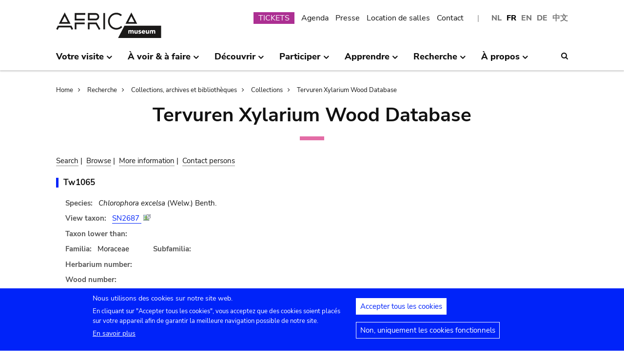

--- FILE ---
content_type: text/html; charset=UTF-8
request_url: https://www.africamuseum.be/fr/research/collections_libraries/biology/collections/xylarium/specimen/Tw1065
body_size: 12248
content:
<!DOCTYPE html>
<html lang="fr" dir="ltr" prefix="content: http://purl.org/rss/1.0/modules/content/  dc: http://purl.org/dc/terms/  foaf: http://xmlns.com/foaf/0.1/  og: http://ogp.me/ns#  rdfs: http://www.w3.org/2000/01/rdf-schema#  schema: http://schema.org/  sioc: http://rdfs.org/sioc/ns#  sioct: http://rdfs.org/sioc/types#  skos: http://www.w3.org/2004/02/skos/core#  xsd: http://www.w3.org/2001/XMLSchema# ">
<head>
  <meta charset="utf-8" />
<script>window.dataLayer = window.dataLayer || [];function gtag(){dataLayer.push(arguments)};gtag("js", new Date());gtag("set", "developer_id.dMDhkMT", true);gtag("config", "G-37J342QD13", {"groups":"default","page_placeholder":"PLACEHOLDER_page_location","allow_ad_personalization_signals":false});</script>
<link rel="canonical" href="https://www.africamuseum.be/fr/research/collections_libraries/biology/collections/xylarium/specimen/Tw1065" />
<meta name="Generator" content="Drupal 10 (https://www.drupal.org)" />
<meta name="MobileOptimized" content="width" />
<meta name="HandheldFriendly" content="true" />
<meta name="viewport" content="width=device-width, initial-scale=1.0" />
<style>div#sliding-popup, div#sliding-popup .eu-cookie-withdraw-banner, .eu-cookie-withdraw-tab {background: #0779bf} div#sliding-popup.eu-cookie-withdraw-wrapper { background: transparent; } #sliding-popup h1, #sliding-popup h2, #sliding-popup h3, #sliding-popup p, #sliding-popup label, #sliding-popup div, .eu-cookie-compliance-more-button, .eu-cookie-compliance-secondary-button, .eu-cookie-withdraw-tab { color: #ffffff;} .eu-cookie-withdraw-tab { border-color: #ffffff;}</style>
<link rel="icon" href="/themes/custom/africa_neato/favicon.ico" type="image/vnd.microsoft.icon" />
<script src="/sites/default/files/eu_cookie_compliance/eu_cookie_compliance.script.js?t74oax" defer></script>
<script>window.a2a_config=window.a2a_config||{};a2a_config.callbacks=[];a2a_config.overlays=[];a2a_config.templates={};</script>
<style>.a2a_svg { border-radius: 0 !important; }</style>

  <title>Tervuren Xylarium Wood Database | Musée royal de l&#039;Afrique centrale - Tervuren - Belgique</title>
  

  <link rel="stylesheet" media="all" href="/libraries/drupal-superfish/css/superfish.css?t74oax" />
<link rel="stylesheet" media="all" href="/themes/contrib/stable/css/system/components/align.module.css?t74oax" />
<link rel="stylesheet" media="all" href="/themes/contrib/stable/css/system/components/fieldgroup.module.css?t74oax" />
<link rel="stylesheet" media="all" href="/themes/contrib/stable/css/system/components/container-inline.module.css?t74oax" />
<link rel="stylesheet" media="all" href="/themes/contrib/stable/css/system/components/clearfix.module.css?t74oax" />
<link rel="stylesheet" media="all" href="/themes/contrib/stable/css/system/components/details.module.css?t74oax" />
<link rel="stylesheet" media="all" href="/themes/contrib/stable/css/system/components/hidden.module.css?t74oax" />
<link rel="stylesheet" media="all" href="/themes/contrib/stable/css/system/components/item-list.module.css?t74oax" />
<link rel="stylesheet" media="all" href="/themes/contrib/stable/css/system/components/js.module.css?t74oax" />
<link rel="stylesheet" media="all" href="/themes/contrib/stable/css/system/components/nowrap.module.css?t74oax" />
<link rel="stylesheet" media="all" href="/themes/contrib/stable/css/system/components/position-container.module.css?t74oax" />
<link rel="stylesheet" media="all" href="/themes/contrib/stable/css/system/components/reset-appearance.module.css?t74oax" />
<link rel="stylesheet" media="all" href="/themes/contrib/stable/css/system/components/resize.module.css?t74oax" />
<link rel="stylesheet" media="all" href="/themes/contrib/stable/css/system/components/system-status-counter.css?t74oax" />
<link rel="stylesheet" media="all" href="/themes/contrib/stable/css/system/components/system-status-report-counters.css?t74oax" />
<link rel="stylesheet" media="all" href="/themes/contrib/stable/css/system/components/system-status-report-general-info.css?t74oax" />
<link rel="stylesheet" media="all" href="/themes/contrib/stable/css/system/components/tablesort.module.css?t74oax" />
<link rel="stylesheet" media="all" href="/modules/contrib/eu_cookie_compliance/css/eu_cookie_compliance.css?t74oax" />
<link rel="stylesheet" media="all" href="/modules/contrib/addtoany/css/addtoany.css?t74oax" />
<link rel="stylesheet" media="all" href="/modules/contrib/ckeditor_accordion/css/accordion.frontend.css?t74oax" />
<link rel="stylesheet" media="all" href="/modules/contrib/cookie_content_blocker/css/cookie-content-blocker.theme.css?t74oax" />
<link rel="stylesheet" media="all" href="/themes/custom/africa_neato/css/rmca_db_common.css?t74oax" />
<link rel="stylesheet" media="all" href="/modules/custom/xylarium/css/db_xylarium.css?t74oax" />
<link rel="stylesheet" media="all" href="/themes/contrib/stable/css/core/assets/vendor/normalize-css/normalize.css?t74oax" />
<link rel="stylesheet" media="all" href="/themes/contrib/stable/css/core/normalize-fixes.css?t74oax" />
<link rel="stylesheet" media="all" href="/themes/custom/africa_neato/css/africa_neato.css?t74oax" />
<link rel="stylesheet" media="all" href="/themes/contrib/classy/css/components/action-links.css?t74oax" />
<link rel="stylesheet" media="all" href="/themes/contrib/classy/css/components/breadcrumb.css?t74oax" />
<link rel="stylesheet" media="all" href="/themes/contrib/classy/css/components/button.css?t74oax" />
<link rel="stylesheet" media="all" href="/themes/contrib/classy/css/components/collapse-processed.css?t74oax" />
<link rel="stylesheet" media="all" href="/themes/contrib/classy/css/components/container-inline.css?t74oax" />
<link rel="stylesheet" media="all" href="/themes/contrib/classy/css/components/details.css?t74oax" />
<link rel="stylesheet" media="all" href="/themes/contrib/classy/css/components/exposed-filters.css?t74oax" />
<link rel="stylesheet" media="all" href="/themes/contrib/classy/css/components/field.css?t74oax" />
<link rel="stylesheet" media="all" href="/themes/contrib/classy/css/components/form.css?t74oax" />
<link rel="stylesheet" media="all" href="/themes/contrib/classy/css/components/icons.css?t74oax" />
<link rel="stylesheet" media="all" href="/themes/contrib/classy/css/components/inline-form.css?t74oax" />
<link rel="stylesheet" media="all" href="/themes/contrib/classy/css/components/item-list.css?t74oax" />
<link rel="stylesheet" media="all" href="/themes/contrib/classy/css/components/link.css?t74oax" />
<link rel="stylesheet" media="all" href="/themes/contrib/classy/css/components/links.css?t74oax" />
<link rel="stylesheet" media="all" href="/themes/contrib/classy/css/components/menu.css?t74oax" />
<link rel="stylesheet" media="all" href="/themes/contrib/classy/css/components/more-link.css?t74oax" />
<link rel="stylesheet" media="all" href="/themes/contrib/classy/css/components/pager.css?t74oax" />
<link rel="stylesheet" media="all" href="/themes/contrib/classy/css/components/tabledrag.css?t74oax" />
<link rel="stylesheet" media="all" href="/themes/contrib/classy/css/components/tableselect.css?t74oax" />
<link rel="stylesheet" media="all" href="/themes/contrib/classy/css/components/tablesort.css?t74oax" />
<link rel="stylesheet" media="all" href="/themes/contrib/classy/css/components/tabs.css?t74oax" />
<link rel="stylesheet" media="all" href="/themes/contrib/classy/css/components/textarea.css?t74oax" />
<link rel="stylesheet" media="all" href="/themes/contrib/classy/css/components/ui-dialog.css?t74oax" />
<link rel="stylesheet" media="all" href="/themes/contrib/classy/css/components/messages.css?t74oax" />
<link rel="stylesheet" media="all" href="/themes/custom/africa_neato/css/rmca__ckeditor.css?t74oax" />
<link rel="stylesheet" media="all" href="/themes/custom/africa_neato/css/rmca__databases.css?t74oax" />
<link rel="stylesheet" media="all" href="/themes/custom/africa_neato/css/rmca__fonts.css?t74oax" />
<link rel="stylesheet" media="all" href="/themes/custom/africa_neato/css/rmca__overrides.css?t74oax" />
<link rel="stylesheet" media="all" href="/themes/custom/africa_neato/css/rmca__styles.css?t74oax" />
<link rel="stylesheet" media="all" href="/themes/custom/africa_neato/js/js-src/slick/slick.css?t74oax" />
<link rel="stylesheet" media="all" href="/themes/custom/africa_neato/js/js-src/slick/slick-theme.css?t74oax" />

  
</head>
<body class="no-sidebars path-research">

      
  
        <div class="dialog-off-canvas-main-canvas" data-off-canvas-main-canvas>
    <div role="document" class="page">

    <header id="site-header" class="region--header">

  <a href="#main-content" class="visually-hidden visually-hidden--focusable skip-link">
    Skip to main content
  </a>
  <a href="#mainsearchtrigger" class="visually-hidden visually-hidden--focusable skip-link">
    Skip to search
  </a>


            <div class="maxwidthwrapper clearfix">
        
        <div class="header__logo">
            <div class="">
    

<div id="block-africa-neato-branding" class="block block-system block-system-branding-block">
  
    
        <a href="/fr" rel="home" class="site-logo">
      <img src="/themes/custom/africa_neato/logo.svg" alt="Home" />
    </a>
      </div>
  </div>

        </div>

        <div class="header__secondary">
                    <div class="onlydisplay">
              <div class="">
    

<div class="language-switcher-language-url block block-language block-language-blocklanguage-interface" id="block-languageswitcher" role="navigation">
  
    
      <ul class="links"><li hreflang="nl" data-drupal-link-system-path="research/collections_libraries/biology/collections/xylarium/specimen/Tw1065" class="nl"><a href="/nl/research/collections_libraries/biology/collections/xylarium/specimen/Tw1065" class="language-link" hreflang="nl" data-drupal-link-system-path="research/collections_libraries/biology/collections/xylarium/specimen/Tw1065">NL</a></li><li hreflang="fr" data-drupal-link-system-path="research/collections_libraries/biology/collections/xylarium/specimen/Tw1065" class="fr is-active" aria-current="page"><a href="/fr/research/collections_libraries/biology/collections/xylarium/specimen/Tw1065" class="language-link is-active" hreflang="fr" data-drupal-link-system-path="research/collections_libraries/biology/collections/xylarium/specimen/Tw1065" aria-current="page">FR</a></li><li hreflang="en" data-drupal-link-system-path="research/collections_libraries/biology/collections/xylarium/specimen/Tw1065" class="en"><a href="/en/research/collections_libraries/biology/collections/xylarium/specimen/Tw1065" class="language-link" hreflang="en" data-drupal-link-system-path="research/collections_libraries/biology/collections/xylarium/specimen/Tw1065">EN</a></li><li hreflang="de" data-drupal-link-system-path="research/collections_libraries/biology/collections/xylarium/specimen/Tw1065" class="de"><a href="/de/research/collections_libraries/biology/collections/xylarium/specimen/Tw1065" class="language-link" hreflang="de" data-drupal-link-system-path="research/collections_libraries/biology/collections/xylarium/specimen/Tw1065">DE</a></li><li>
        <a href="https://cn.africamuseum.be">中文</a>
    </li>
  
  </ul>
  </div><nav aria-labelledby="block-submenu-menu" id="block-submenu" class="block block-menu navigation menu--submenu">
            
  <h2 class="visually-hidden" id="block-submenu-menu">Submenu</h2>
  

        
              <ul class="menu">
                    <li class="menu-item">
        <a href="https://webshopkmma.recreatex.be/Home?shop=521C3DE8-09C8-456B-8014-A66FCBE25ABE">TICKETS</a>
              </li>
                <li class="menu-item">
        <a href="/fr/see_do/agenda" data-drupal-link-system-path="see_do/agenda">Agenda</a>
              </li>
                <li class="menu-item">
        <a href="/fr/press" data-drupal-link-system-path="node/562">Presse</a>
              </li>
                <li class="menu-item">
        <a href="/fr/contact/companies" data-drupal-link-system-path="node/699">Location de salles</a>
              </li>
                <li class="menu-item">
        <a href="/fr/contact" data-drupal-link-system-path="node/565">Contact</a>
              </li>
        </ul>
  


  </nav>

  </div>

          </div>
                    <div class="header__mobiletriggers onlymobile">
              <div class="wrapper-triggers">
                                    <a href="javascript:void(0);" class="trigger-mobile-search mobile-trigger" aria-expanded="false"><span class="icon icon--search"></span>
                  <span class="visually-hidden">Search</span></a>
                                    <a href="javascript:void(0);" class="trigger-mobile-lang mobile-trigger" aria-expanded="false">fr
                    <span class="icon--arrowdown"></span><span class="visually-hidden">Language</span></a>
                                    <a href="javascript:void(0);" class="trigger-mobile-nav mobile-trigger" aria-expanded="false" id="nav-toggle">Menu</a>
              </div>
          </div>
        </div>


      </div>




    

            <div class="region--navigation onlydisplay clearfix">
        <div class="maxwidthwrapper">
          <div class="wrapper-nav-searchtrigger">


                          <div class="">
    

<div id="block-mainnavigation-2" class="block block-superfish block-superfishmain">
  
    
      
<nav>
	<ul id="superfish-main" class="menu sf-menu sf-main sf-horizontal sf-style-none">
	  

            
  <li id="main-menu-link-contente868b349-f212-4d6b-b6b3-048d26258c40" class="sf-depth-1 menuparent sf-first" role="none">
    
          <a href="/fr/visit" class="sf-depth-1 menuparent" role="menuitem" aria-haspopup="true" aria-expanded="false">Votre visite</a>
    
    
    
              <ul role="menu">
      
      

  
  <li id="main-menu-link-contente76f40e9-ddc0-4766-96bb-7f5e6ef99361" class="sf-depth-2 sf-no-children sf-first" role="none">
    
          <a href="/fr/visit/opening_hours" class="sf-depth-2" role="menuitem">Heures d&#039;ouverture</a>
    
    
    
    
      </li>


  
  <li id="main-menu-link-contentbf2ca579-08d8-4314-911d-c9001df41ec9" class="sf-depth-2 sf-no-children" role="none">
    
          <a href="/fr/visit/buy" class="sf-depth-2" role="menuitem">Tickets</a>
    
    
    
    
      </li>


  
  <li id="main-menu-link-contentf0c5f039-e888-4579-a0b5-34fc384efbdf" class="sf-depth-2 sf-no-children" role="none">
    
          <a href="/fr/visit/access" class="sf-depth-2" role="menuitem">Accès</a>
    
    
    
    
      </li>


  
  <li id="main-menu-link-contentefda48d4-cbe4-413d-8992-9bd07bec397f" class="sf-depth-2 sf-no-children" role="none">
    
          <a href="/fr/visit/accessibility" class="sf-depth-2" role="menuitem">Accessibilité</a>
    
    
    
    
      </li>


  
  <li id="main-menu-link-content24b472e8-ef2f-499a-9596-4d0a95e7d6f3" class="sf-depth-2 sf-no-children" role="none">
    
          <a href="/fr/visit/kids_families" class="sf-depth-2" role="menuitem">Un musée pour les familles</a>
    
    
    
    
      </li>


  
  <li id="main-menu-link-content230887dc-7cdb-4c44-9a40-570bae2ffc0c" class="sf-depth-2 sf-no-children" role="none">
    
          <a href="/fr/visit/africamuseumquest" class="sf-depth-2" role="menuitem">AfricaMuseumQuest</a>
    
    
    
    
      </li>


  
  <li id="main-menu-link-content9a8ca87a-a990-4b0b-b7f7-5e6e59d74ff7" class="sf-depth-2 sf-no-children" role="none">
    
          <a href="/fr/visit/shop" class="sf-depth-2" role="menuitem">AfricaShop</a>
    
    
    
    
      </li>


  
  <li id="main-menu-link-contentbf00912f-0883-4444-aade-30e804168cd6" class="sf-depth-2 sf-no-children" role="none">
    
          <a href="/fr/visit/resto" class="sf-depth-2" role="menuitem">Bistro Tembo</a>
    
    
    
    
      </li>


  
  <li id="main-menu-link-content67094e93-066a-4dd6-bf4e-651d5c547e1e" class="sf-depth-2 sf-no-children" role="none">
    
          <a href="/fr/visit/park" class="sf-depth-2" role="menuitem">Le parc</a>
    
    
    
    
      </li>



              </ul>
      
    
    
      </li>


            
  <li id="main-menu-link-contentfdd353bc-a985-455a-acc0-8fdc05851eec" class="sf-depth-1 menuparent" role="none">
    
          <a href="/fr/see_do" class="sf-depth-1 menuparent" role="menuitem" aria-haspopup="true" aria-expanded="false">À voir &amp; à faire</a>
    
    
    
              <ul role="menu">
      
      

  
  <li id="main-menu-link-contentfe5f65f7-5969-4fad-81ac-9c719bb25963" class="sf-depth-2 sf-no-children sf-first" role="none">
    
          <a href="/fr/see_do/permanent_exhibition" class="sf-depth-2" role="menuitem">Exposition permanente</a>
    
    
    
    
      </li>


  
  <li id="main-menu-link-contentb987887f-89a6-4cb8-b3ff-bd9057144da1" class="sf-depth-2 sf-no-children" role="none">
    
          <a href="/fr/see_do/temporary_exhibition" class="sf-depth-2" role="menuitem">Expositions temporaires</a>
    
    
    
    
      </li>


  
  <li id="main-menu-link-content0e12eb9d-8149-4e3f-9e45-ae722013bf14" class="sf-depth-2 sf-no-children" role="none">
    
          <a href="/fr/see_do/virtual_exhibition" class="sf-depth-2" role="menuitem">Expositions virtuelles</a>
    
    
    
    
      </li>


  
  <li id="main-menu-link-content6dfb454c-1d72-45ed-9934-75e2af078d15" class="sf-depth-2 sf-no-children" role="none">
    
          <a href="/fr/see_do/guided_tours" class="sf-depth-2" role="menuitem">Visites guidées</a>
    
    
    
    
      </li>


  
  <li id="main-menu-link-content08c2c20d-6afa-4a17-bcc2-04c7defd71bb" class="sf-depth-2 sf-no-children" role="none">
    
          <a href="/fr/see_do/workshops" class="sf-depth-2" role="menuitem">Workshops</a>
    
    
    
    
      </li>


  
  <li id="main-menu-link-content4e684b1c-6016-41d0-bb5b-d6bf8ec4d5d9" class="sf-depth-2 sf-no-children" role="none">
    
          <a href="/fr/see_do/agenda" class="sf-depth-2" role="menuitem">Agenda</a>
    
    
    
    
      </li>



              </ul>
      
    
    
      </li>


            
  <li id="main-menu-link-contentd7f1b64d-3ba0-4b65-a1bf-8a1f1837f469" class="sf-depth-1 menuparent" role="none">
    
          <a href="/fr/discover" class="sf-depth-1 menuparent" role="menuitem" aria-haspopup="true" aria-expanded="false">Découvrir</a>
    
    
    
              <ul role="menu">
      
      

  
  <li id="main-menu-link-content8d22f2f2-5cef-43f5-bbf9-6bb0337e2fc6" class="sf-depth-2 sf-no-children sf-first" role="none">
    
          <a href="/fr/discover/collections" class="sf-depth-2" role="menuitem">Collections</a>
    
    
    
    
      </li>


  
  <li id="main-menu-link-contentd24d673b-3400-455c-9243-18b518e0d620" class="sf-depth-2 sf-no-children" role="none">
    
          <a href="/fr/discover/project_proche" class="sf-depth-2" role="menuitem">Projet PROCHE</a>
    
    
    
    
      </li>


  
  <li id="main-menu-link-contentd2ab3d65-039a-4200-bed3-dbc6bdf94c64" class="sf-depth-2 sf-no-children" role="none">
    
          <a href="/fr/discover/provenance" class="sf-depth-2" role="menuitem">Provenance des collections</a>
    
    
    
    
      </li>


  
  <li id="main-menu-link-content4a1f4f7f-eecc-4df0-b20b-2460d3bd3639" class="sf-depth-2 sf-no-children" role="none">
    
          <a href="/fr/discover/history_articles" class="sf-depth-2" role="menuitem">Avant de tourner la page…</a>
    
    
    
    
      </li>


  
  <li id="main-menu-link-content26e6d0ea-91fe-4db6-9b82-c651df7ed941" class="sf-depth-2 sf-no-children" role="none">
    
          <a href="/fr/discover/museumtalks" class="sf-depth-2" role="menuitem">MuseumTalks</a>
    
    
    
    
      </li>


  
  <li id="main-menu-link-contentaf0d9fa7-bce2-4466-a94c-8be0e0c08b34" class="sf-depth-2 sf-no-children" role="none">
    
          <a href="/fr/discover/film_discussions" class="sf-depth-2" role="menuitem">Discussions de films</a>
    
    
    
    
      </li>


  
  <li id="main-menu-link-content4ba43258-3ab5-4114-afcb-4424781846c9" class="sf-depth-2 sf-no-children" role="none">
    
          <a href="/fr/discover/podcasts" class="sf-depth-2" role="menuitem">Podcasts</a>
    
    
    
    
      </li>


  
  <li id="main-menu-link-content6769a071-5ddf-4e32-9d61-90051acdf0de" class="sf-depth-2 sf-no-children" role="none">
    
          <a href="/fr/research/publications" class="sf-depth-2" role="menuitem">Publications</a>
    
    
    
    
      </li>


  
  <li id="main-menu-link-content5bda3e4e-3ee7-497e-9ea7-2bd237832feb" class="sf-depth-2 sf-no-children" role="none">
    
          <a href="/fr/research/news" class="sf-depth-2" role="menuitem">Actualités scientifiques</a>
    
    
    
    
      </li>



              </ul>
      
    
    
      </li>


            
  <li id="main-menu-link-content2271c9be-c397-446b-b649-217ff8eff69c" class="sf-depth-1 menuparent" role="none">
    
          <a href="/fr/get_involved" class="sf-depth-1 menuparent" role="menuitem" aria-haspopup="true" aria-expanded="false">Participer</a>
    
    
    
              <ul role="menu">
      
      

  
  <li id="main-menu-link-contentc1880d80-3dc1-4c18-9398-b0effe391f8c" class="sf-depth-2 sf-no-children sf-first" role="none">
    
          <a href="/fr/get_involved/citizen_science" class="sf-depth-2" role="menuitem">La science citoyenne</a>
    
    
    
    
      </li>


  
  <li id="main-menu-link-contentf9f18878-afa2-43fc-adad-e576e4a04db7" class="sf-depth-2 sf-no-children" role="none">
    
          <a href="/fr/get_involved/scientist-in-residence" class="sf-depth-2" role="menuitem">Scientifiques en résidence</a>
    
    
    
    
      </li>


  
  <li id="main-menu-link-content692286c6-4a2e-4b12-9110-ec146a893c11" class="sf-depth-2 sf-no-children" role="none">
    
          <a href="/fr/get_involved/artists" class="sf-depth-2" role="menuitem">Artistes en résidence</a>
    
    
    
    
      </li>


  
  <li id="main-menu-link-contentc2150b4c-3152-48dd-8d79-4fbc99f55ae3" class="sf-depth-2 sf-no-children" role="none">
    
          <a href="/fr/get_involved/journalists" class="sf-depth-2" role="menuitem">Journalistes en résidence</a>
    
    
    
    
      </li>


  
  <li id="main-menu-link-content7f835f94-c5b3-404e-a590-6268300e46c8" class="sf-depth-2 sf-no-children" role="none">
    
          <a href="/fr/get_involved/volunteers" class="sf-depth-2" role="menuitem">Bénévoles</a>
    
    
    
    
      </li>


  
  <li id="main-menu-link-content717d98c9-48a3-478e-95cf-debac56c2747" class="sf-depth-2 sf-no-children" role="none">
    
          <a href="/fr/get_involved/support" class="sf-depth-2" role="menuitem">Soutenez le musée</a>
    
    
    
    
      </li>



              </ul>
      
    
    
      </li>


            
  <li id="main-menu-link-content5cf9906d-c85b-4770-ae3b-8f6134cdbb58" class="sf-depth-1 menuparent" role="none">
    
          <a href="/fr/learn" class="sf-depth-1 menuparent" role="menuitem" aria-haspopup="true" aria-expanded="false">Apprendre</a>
    
    
    
              <ul role="menu">
      
      

  
  <li id="main-menu-link-content48f74d8f-2053-4ef5-8be0-0df933b451ce" class="sf-depth-2 sf-no-children sf-first" role="none">
    
          <a href="/fr/learn/pre_primary" class="sf-depth-2" role="menuitem">Maternelle &amp; primaire</a>
    
    
    
    
      </li>


  
  <li id="main-menu-link-content247a29cc-935b-429f-a00e-e182fbafd6cc" class="sf-depth-2 sf-no-children" role="none">
    
          <a href="/fr/learn/secondary" class="sf-depth-2" role="menuitem">Secondaire</a>
    
    
    
    
      </li>


  
  <li id="main-menu-link-contentee01d554-01a2-45c4-bcaa-48017dfe0ac1" class="sf-depth-2 sf-no-children" role="none">
    
          <a href="/fr/learn/teachers" class="sf-depth-2" role="menuitem">Enseignants</a>
    
    
    
    
      </li>


  
  <li id="main-menu-link-contentc6fb46a5-8730-4da5-b787-4e578734f0da" class="sf-depth-2 sf-no-children" role="none">
    
          <a href="/fr/learn/training" class="sf-depth-2" role="menuitem">Stages &amp; séjours d&#039;étude</a>
    
    
    
    
      </li>



              </ul>
      
    
    
      </li>


            
  <li id="main-menu-link-content8fd779c6-8fbb-4a9a-bae0-5d4cd364ee6f" class="sf-depth-1 menuparent" role="none">
    
          <a href="/fr/research" class="sf-depth-1 menuparent" role="menuitem" aria-haspopup="true" aria-expanded="false">Recherche</a>
    
    
    
              <ul role="menu">
      
      

  
  <li id="main-menu-link-contentfa0d75a7-c0aa-451d-91ea-8a5ea7ffd241" class="sf-depth-2 sf-no-children sf-first" role="none">
    
          <a href="/fr/research/discover" class="sf-depth-2" role="menuitem">Nos travaux de recherche</a>
    
    
    
    
      </li>


  
  <li id="main-menu-link-contentb373dfea-7d1f-48a8-86b3-c07163f0f329" class="sf-depth-2 sf-no-children" role="none">
    
          <a href="/fr/research/publications" class="sf-depth-2" role="menuitem">Publications</a>
    
    
    
    
      </li>


  
  <li id="main-menu-link-contentd60bef2c-3b66-4ca5-a723-d97af802220a" class="sf-depth-2 sf-no-children" role="none">
    
          <a href="/fr/research/news" class="sf-depth-2" role="menuitem">Actualités scientifiques</a>
    
    
    
    
      </li>


  
  <li id="main-menu-link-content889194cd-02da-4fed-9902-1074580ff198" class="sf-depth-2 sf-no-children" role="none">
    
          <a href="/fr/research/training" class="sf-depth-2" role="menuitem">Stages &amp; séjours d&#039;étude</a>
    
    
    
    
      </li>


  
  <li id="main-menu-link-content37972c70-c980-47ab-a544-a658e4c7ea2a" class="sf-depth-2 sf-no-children" role="none">
    
          <a href="/fr/research/interact" class="sf-depth-2" role="menuitem">Communiquez avec nos équipes</a>
    
    
    
    
      </li>



              </ul>
      
    
    
      </li>


            
  <li id="main-menu-link-content4648e4ac-76a5-4331-ac05-7fcd6aac5b91" class="sf-depth-1 menuparent" role="none">
    
          <a href="/fr/about_us" class="sf-depth-1 menuparent" role="menuitem" aria-haspopup="true" aria-expanded="false">À propos</a>
    
    
    
              <ul role="menu">
      
      

  
  <li id="main-menu-link-contentebbe5134-ab72-4a4d-bdb4-285c6c345c9f" class="sf-depth-2 sf-no-children sf-first" role="none">
    
          <a href="/fr/about_us/mission_organisation" class="sf-depth-2" role="menuitem">Stratégie, éthique, organisation</a>
    
    
    
    
      </li>


  
  <li id="main-menu-link-contentb3140b2a-1be4-42b4-b9f1-467eee1ff7ee" class="sf-depth-2 sf-no-children" role="none">
    
          <a href="/fr/about_us/history_renovation" class="sf-depth-2" role="menuitem">Histoire &amp; Rénovation </a>
    
    
    
    
      </li>


  
  <li id="main-menu-link-contentd61a95e5-a993-4948-bde6-f6289e4d53fb" class="sf-depth-2 sf-no-children" role="none">
    
          <a href="/fr/about_us/viewpoints" class="sf-depth-2" role="menuitem">Points de vue et idées reçues</a>
    
    
    
    
      </li>


  
  <li id="main-menu-link-content9d0a745b-7c77-45f8-9034-dcf050fca357" class="sf-depth-2 sf-no-children" role="none">
    
          <a href="/fr/about_us/partnerships" class="sf-depth-2" role="menuitem">Partenariats</a>
    
    
    
    
      </li>


  
  <li id="main-menu-link-content21a6d4d1-a4f2-4561-be20-110bc7a82dbe" class="sf-depth-2 sf-no-children" role="none">
    
          <a href="/fr/about_us/annual_reports" class="sf-depth-2" role="menuitem">Rapports annuels</a>
    
    
    
    
      </li>


  
  <li id="main-menu-link-contentb288d28d-c011-426c-b3e9-2dccc0d112ab" class="sf-depth-2 sf-no-children" role="none">
    
          <a href="/fr/about_us/map" class="sf-depth-2" role="menuitem">Plan des bâtiments</a>
    
    
    
    
      </li>


  
  <li id="main-menu-link-contentace668bd-8a5d-4513-8893-425b39ea991f" class="sf-depth-2 sf-no-children" role="none">
    
          <a href="/fr/about_us/jobs" class="sf-depth-2" role="menuitem">Jobs</a>
    
    
    
    
      </li>


  
  <li id="main-menu-link-contentd0ccd163-5286-4767-af11-d17dcf1c2ac6" class="sf-depth-2 sf-no-children" role="none">
    
          <a href="/fr/get_involved/support" class="sf-depth-2" role="menuitem">Soutenez le musée</a>
    
    
    
    
      </li>



              </ul>
      
    
    
      </li>


	</ul>
</nav>

  </div>
  </div>



                        <div class="search-icon searchtrigger" >
              <a href="javascript:void(0);" class="trigger-mainsearch" aria-expanded="false" id="mainsearchtrigger">
                <span class="icon--search"></span><span class="visually-hidden">Search</span>
              </a>
            </div>

        </div>  
       </div>
      </div>


        <div class="region--search onlydisplay clearfix">
      <div class="maxwidthwrapper">
          <div class="">
    

<div class="rmca-search-form block block-rmcasearch block-rmcasearch-block" data-drupal-selector="rmca-search-form" id="block-rmcasearchblock-2">
  
    
      <form action="/fr/research/collections_libraries/biology/collections/xylarium/specimen/Tw1065" method="post" id="rmca-search-form" accept-charset="UTF-8">
  <div  class="custom-search-block-form mobile-searchblock block block-custom-search" role="search" data-drupal-selector="custom-search-block-form">
 

<form method="post" accept-charset="UTF-8">

                  <div class="js-form-item form-item js-form-type-textfield form-type-textfield js-form-item-search-api-fulltext form-item-search-api-fulltext form-no-label">
      <label for="edit-search-api-fulltext" class="visually-hidden js-form-required form-required">RECHERCHE</label>
        <input class="custom_search-keys form-text required" data-drupal-selector="edit-search-api-fulltext" type="text" id="edit-search-api-fulltext" name="search_api_fulltext" value="" size="60" maxlength="128" required="required" aria-required="true" />

        </div>

               <div class="form-actions rmca-edit-actions"><input data-drupal-selector="edit-search-submit" type="submit" id="edit-search-submit" name="op" value="RECHERCHE" class="button js-form-submit form-submit" />
</div>
 
            <input autocomplete="off" data-drupal-selector="form-q6lqez5kec32yb1dtijnsgpi7zhlfn1pqcurjitbles" type="hidden" name="form_build_id" value="form-q6lqEz5KEc32yb1dTiJnSGPI7ZHlFN1pqcURjItbLes" />

            
            <input data-drupal-selector="edit-rmca-search-form" type="hidden" name="form_id" value="rmca_search_form" />

 
      
        </form>



</div>
</form>

  </div>
  </div>

     </div>
    </div> 



    </header>



        <div class="headroom-under" ></div>


          <div class="mobile-blocks onlymobile">


        <div class="mobile-lang mobile-block clearfix" >
            <div class="">
    

<div class="language-switcher-language-url mobile-langblock block block-language block-language-blocklanguage-interface" id="block-languageswitcher-2" role="navigation">
  
    
      <ul class="links"><li hreflang="nl" data-drupal-link-system-path="research/collections_libraries/biology/collections/xylarium/specimen/Tw1065" class="nl"><a href="/nl/research/collections_libraries/biology/collections/xylarium/specimen/Tw1065" class="language-link" hreflang="nl" data-drupal-link-system-path="research/collections_libraries/biology/collections/xylarium/specimen/Tw1065">NL</a></li><li hreflang="fr" data-drupal-link-system-path="research/collections_libraries/biology/collections/xylarium/specimen/Tw1065" class="fr is-active" aria-current="page"><a href="/fr/research/collections_libraries/biology/collections/xylarium/specimen/Tw1065" class="language-link is-active" hreflang="fr" data-drupal-link-system-path="research/collections_libraries/biology/collections/xylarium/specimen/Tw1065" aria-current="page">FR</a></li><li hreflang="en" data-drupal-link-system-path="research/collections_libraries/biology/collections/xylarium/specimen/Tw1065" class="en"><a href="/en/research/collections_libraries/biology/collections/xylarium/specimen/Tw1065" class="language-link" hreflang="en" data-drupal-link-system-path="research/collections_libraries/biology/collections/xylarium/specimen/Tw1065">EN</a></li><li hreflang="de" data-drupal-link-system-path="research/collections_libraries/biology/collections/xylarium/specimen/Tw1065" class="de"><a href="/de/research/collections_libraries/biology/collections/xylarium/specimen/Tw1065" class="language-link" hreflang="de" data-drupal-link-system-path="research/collections_libraries/biology/collections/xylarium/specimen/Tw1065">DE</a></li><li>
        <a href="https://cn.africamuseum.be">中文</a>
    </li>
  
  </ul>
  </div>
  </div>

        </div>

        <div class="mobile-search mobile-block clearfix" >
            <div class="">
    

<div class="rmca-search-form block block-rmcasearch block-rmcasearch-block" data-drupal-selector="rmca-search-form-2" id="block-rmcasearchblock">
  
    
      <form action="/fr/research/collections_libraries/biology/collections/xylarium/specimen/Tw1065" method="post" id="rmca-search-form--2" accept-charset="UTF-8">
  <div  class="custom-search-block-form mobile-searchblock block block-custom-search" role="search" data-drupal-selector="custom-search-block-form">
 

<form method="post" accept-charset="UTF-8">

                  <div class="js-form-item form-item js-form-type-textfield form-type-textfield js-form-item-search-api-fulltext form-item-search-api-fulltext form-no-label">
      <label for="edit-search-api-fulltext--2" class="visually-hidden js-form-required form-required">RECHERCHE</label>
        <input class="custom_search-keys form-text required" data-drupal-selector="edit-search-api-fulltext" type="text" id="edit-search-api-fulltext--2" name="search_api_fulltext" value="" size="60" maxlength="128" required="required" aria-required="true" />

        </div>

               <div class="form-actions rmca-edit-actions"><input data-drupal-selector="edit-search-submit" type="submit" id="edit-search-submit--2" name="op" value="RECHERCHE" class="button js-form-submit form-submit" />
</div>
 
            <input autocomplete="off" data-drupal-selector="form-34rdvjic0kjjqtv0eml6tkydpeuvjjuq2mbbisqhdae" type="hidden" name="form_build_id" value="form-34Rdvjic0kjjqTV0emL6tKydPEuvJjUq2MBbISQhdaE" />

            
            <input data-drupal-selector="edit-rmca-search-form-2" type="hidden" name="form_id" value="rmca_search_form" />

 
      
        </form>



</div>
</form>

  </div>
  </div>

        </div>

        <div class="mobile-nav mobile-block clearfix" >
            <div class="">
    <nav aria-labelledby="block-mainnavigation-3-menu" id="block-mainnavigation-3" class="mainmenu block block-menu navigation menu--main">
            
  <h2 class="visually-hidden" id="block-mainnavigation-3-menu">Main navigation - mobile</h2>
  

        
              <ul class="menu">
                    <li class="menu-item menu-item--expanded">
        <a href="/fr/visit" data-drupal-link-system-path="node/516">Votre visite</a>
                                <ul class="menu">
                    <li class="menu-item">
        <a href="/fr/visit/opening_hours" data-drupal-link-system-path="node/742">Heures d&#039;ouverture</a>
              </li>
                <li class="menu-item">
        <a href="/fr/visit/buy" data-drupal-link-system-path="node/517">Tickets</a>
              </li>
                <li class="menu-item">
        <a href="/fr/visit/access" data-drupal-link-system-path="node/741">Accès</a>
              </li>
                <li class="menu-item">
        <a href="/fr/visit/accessibility" data-drupal-link-system-path="node/743">Accessibilité</a>
              </li>
                <li class="menu-item">
        <a href="/fr/visit/kids_families" data-drupal-link-system-path="node/520">Un musée pour les familles</a>
              </li>
                <li class="menu-item">
        <a href="/fr/visit/africamuseumquest" data-drupal-link-system-path="node/890">AfricaMuseumQuest</a>
              </li>
                <li class="menu-item">
        <a href="/fr/visit/shop" data-drupal-link-system-path="node/697">AfricaShop</a>
              </li>
                <li class="menu-item">
        <a href="/fr/visit/resto" data-drupal-link-system-path="node/696">Bistro Tembo</a>
              </li>
                <li class="menu-item">
        <a href="/fr/visit/park" data-drupal-link-system-path="node/522">Le parc</a>
              </li>
        </ul>
  
              </li>
                <li class="menu-item menu-item--expanded">
        <a href="/fr/see_do" data-drupal-link-system-path="node/947">À voir &amp; à faire</a>
                                <ul class="menu">
                    <li class="menu-item">
        <a href="/fr/see_do/permanent_exhibition" data-drupal-link-system-path="node/744">Exposition permanente</a>
              </li>
                <li class="menu-item">
        <a href="/fr/see_do/temporary_exhibition" data-drupal-link-system-path="node/746">Expositions temporaires</a>
              </li>
                <li class="menu-item">
        <a href="/fr/see_do/virtual_exhibition" data-drupal-link-system-path="node/871">Expositions virtuelles</a>
              </li>
                <li class="menu-item">
        <a href="/fr/see_do/guided_tours" data-drupal-link-system-path="node/949">Visites guidées</a>
              </li>
                <li class="menu-item">
        <a href="/fr/see_do/workshops" data-drupal-link-system-path="node/952">Workshops</a>
              </li>
                <li class="menu-item">
        <a href="/fr/see_do/agenda" data-drupal-link-system-path="see_do/agenda">Agenda</a>
              </li>
        </ul>
  
              </li>
                <li class="menu-item menu-item--expanded">
        <a href="/fr/discover" data-drupal-link-system-path="node/523">Découvrir</a>
                                <ul class="menu">
                    <li class="menu-item">
        <a href="/fr/discover/collections" data-drupal-link-system-path="node/755">Collections</a>
              </li>
                <li class="menu-item">
        <a href="/fr/discover/project_proche" data-drupal-link-system-path="node/1281">Projet PROCHE</a>
              </li>
                <li class="menu-item">
        <a href="/fr/discover/provenance" data-drupal-link-system-path="node/1002">Provenance des collections</a>
              </li>
                <li class="menu-item">
        <a href="/fr/discover/history_articles" data-drupal-link-system-path="node/892">Avant de tourner la page…</a>
              </li>
                <li class="menu-item">
        <a href="/fr/discover/museumtalks" data-drupal-link-system-path="node/796">MuseumTalks</a>
              </li>
                <li class="menu-item">
        <a href="/fr/discover/film_discussions" data-drupal-link-system-path="node/870">Discussions de films</a>
              </li>
                <li class="menu-item">
        <a href="/fr/discover/podcasts" data-drupal-link-system-path="node/790">Podcasts</a>
              </li>
                <li class="menu-item">
        <a href="/fr/research/publications" data-drupal-link-system-path="node/588">Publications</a>
              </li>
                <li class="menu-item">
        <a href="/fr/research/news" data-drupal-link-system-path="research/news">Actualités scientifiques</a>
              </li>
        </ul>
  
              </li>
                <li class="menu-item menu-item--expanded">
        <a href="/fr/get_involved" data-drupal-link-system-path="node/530">Participer</a>
                                <ul class="menu">
                    <li class="menu-item">
        <a href="/fr/get_involved/citizen_science" data-drupal-link-system-path="node/1134">La science citoyenne</a>
              </li>
                <li class="menu-item">
        <a href="/fr/get_involved/scientist-in-residence" data-drupal-link-system-path="node/996">Scientifiques en résidence</a>
              </li>
                <li class="menu-item">
        <a href="/fr/get_involved/artists" data-drupal-link-system-path="node/532">Artistes en résidence</a>
              </li>
                <li class="menu-item">
        <a href="/fr/get_involved/journalists" data-drupal-link-system-path="node/533">Journalistes en résidence</a>
              </li>
                <li class="menu-item">
        <a href="/fr/get_involved/volunteers" data-drupal-link-system-path="node/534">Bénévoles</a>
              </li>
                <li class="menu-item">
        <a href="/fr/get_involved/support" data-drupal-link-system-path="node/536">Soutenez le musée</a>
              </li>
        </ul>
  
              </li>
                <li class="menu-item menu-item--expanded">
        <a href="/fr/learn" data-drupal-link-system-path="node/538">Apprendre</a>
                                <ul class="menu">
                    <li class="menu-item">
        <a href="/fr/learn/pre_primary" data-drupal-link-system-path="node/539">Maternelle &amp; primaire</a>
              </li>
                <li class="menu-item">
        <a href="/fr/learn/secondary" data-drupal-link-system-path="node/540">Secondaire</a>
              </li>
                <li class="menu-item">
        <a href="/fr/learn/teachers" data-drupal-link-system-path="node/541">Enseignants</a>
              </li>
                <li class="menu-item">
        <a href="/fr/learn/training" data-drupal-link-system-path="node/543">Stages &amp; séjours d&#039;étude</a>
              </li>
        </ul>
  
              </li>
                <li class="menu-item menu-item--expanded">
        <a href="/fr/research" data-drupal-link-system-path="node/545">Recherche</a>
                                <ul class="menu">
                    <li class="menu-item">
        <a href="/fr/research/discover" data-drupal-link-system-path="node/546">Nos travaux de recherche</a>
              </li>
                <li class="menu-item">
        <a href="/fr/research/publications" data-drupal-link-system-path="node/588">Publications</a>
              </li>
                <li class="menu-item">
        <a href="/fr/research/news" data-drupal-link-system-path="research/news">Actualités scientifiques</a>
              </li>
                <li class="menu-item">
        <a href="/fr/research/training" data-drupal-link-system-path="node/550">Stages &amp; séjours d&#039;étude</a>
              </li>
                <li class="menu-item">
        <a href="/fr/research/interact" data-drupal-link-system-path="node/551">Communiquez avec nos équipes</a>
              </li>
        </ul>
  
              </li>
                <li class="menu-item menu-item--expanded">
        <a href="/fr/about_us" data-drupal-link-system-path="node/552">À propos</a>
                                <ul class="menu">
                    <li class="menu-item">
        <a href="/fr/about_us/mission_organisation" data-drupal-link-system-path="node/553">Stratégie, éthique, organisation</a>
              </li>
                <li class="menu-item">
        <a href="/fr/about_us/history_renovation" data-drupal-link-system-path="node/913">Histoire &amp; Rénovation </a>
              </li>
                <li class="menu-item">
        <a href="/fr/about_us/viewpoints" data-drupal-link-system-path="node/529">Points de vue et idées reçues</a>
              </li>
                <li class="menu-item">
        <a href="/fr/about_us/partnerships" data-drupal-link-system-path="node/558">Partenariats</a>
              </li>
                <li class="menu-item">
        <a href="/fr/about_us/annual_reports" data-drupal-link-system-path="node/555">Rapports annuels</a>
              </li>
                <li class="menu-item">
        <a href="/fr/about_us/map" data-drupal-link-system-path="node/556">Plan des bâtiments</a>
              </li>
                <li class="menu-item">
        <a href="/fr/about_us/jobs" data-drupal-link-system-path="node/564">Jobs</a>
              </li>
                <li class="menu-item">
        <a href="/fr/get_involved/support" data-drupal-link-system-path="node/536">Soutenez le musée</a>
              </li>
        </ul>
  
              </li>
        </ul>
  


  </nav>
<nav aria-labelledby="block-submenu-3-menu" id="block-submenu-3" class="block block-menu navigation menu--submenu">
            
  <h2 class="visually-hidden" id="block-submenu-3-menu">Secondary menu mobile</h2>
  

        
              <ul class="menu">
                    <li class="menu-item">
        <a href="https://webshopkmma.recreatex.be/Home?shop=521C3DE8-09C8-456B-8014-A66FCBE25ABE">TICKETS</a>
              </li>
                <li class="menu-item">
        <a href="/fr/see_do/agenda" data-drupal-link-system-path="see_do/agenda">Agenda</a>
              </li>
                <li class="menu-item">
        <a href="/fr/press" data-drupal-link-system-path="node/562">Presse</a>
              </li>
                <li class="menu-item">
        <a href="/fr/contact/companies" data-drupal-link-system-path="node/699">Location de salles</a>
              </li>
                <li class="menu-item">
        <a href="/fr/contact" data-drupal-link-system-path="node/565">Contact</a>
              </li>
        </ul>
  


  </nav>

  </div>

        </div>
      </div>



                
    <div class="page-area">


            

        

        

              <section id="breadcrumb" class="region--breadcrumb">
        <div class="maxwidthwrapper">
            <div class="">
    

<div id="block-africa-neato-breadcrumbs" class="block block-system block-system-breadcrumb-block">
  
    
        <nav class="breadcrumb" role="navigation" aria-labelledby="system-breadcrumb">
    <h2 id="system-breadcrumb" class="visually-hidden">Breadcrumb</h2>

                  <a href="/fr">Home</a>
                        <a href="/fr/research">Recherche</a>
                        <a href="/fr/research/collections_libraries">Collections, archives et bibliothèques</a>
                        <a href="/fr/research/collections_libraries/biology/collections">Collections</a>
                        <a href="/fr/research/collections_libraries/biology/collections/xylarium">Tervuren Xylarium Wood Database</a>
                        <a href="/fr/research/collections_libraries/biology/collections/xylarium/specimen/Tw1065">Tervuren Xylarium Wood Database</a>
            </nav>

  </div>
  </div>

        </div>
      </section>
    
              <section id="admintabs" class="region--admintabs">
        <div class="maxwidthwrapper">
          
        </div>
      </section>
    


        <main role="main" class="maincontent">
      <div class="maxwidthwrapper">
      <a id="main-content" tabindex="-1"></a>

                    
                    
                    <section id="content">
              <div class="">
    <div data-drupal-messages-fallback class="hidden"></div>

<div id="block-africa-neato-page-title" class="block block-core block-page-title-block">
  
    
      
  <h1 class="page-title">Tervuren Xylarium Wood Database</h1>


  </div>

<div id="block-africa-neato-content" class="block block-system block-system-main-block">
  
    
      

<div class="xylarium">

<a href="/fr/research/collections_libraries/biology/collections/xylarium">Search</a>&nbsp;|&nbsp;
<a href="/fr/research/collections_libraries/biology/collections/xylarium/browse/A">Browse</a>&nbsp;|&nbsp;
<a href="/fr/research/collections_libraries/biology/collections/xylarium/wood_collection">More information</a>&nbsp;|&nbsp;
<a href="/fr/research/collections_libraries/biology/collections/xylarium/contact">Contact persons</a> 
<br>



<div class="result-page">
            <div class="result-title" style="margin-bottom: 20px">
               <h4 class="enhance--blue--left two-inline-texts">
                  Tw1065              
               </h4>
            </div> 

            <div style="margin: 0 0 30px 10px">

              <div class="row">
                <span class="label">Species:</span>
                                 <span class="field">
                   <i>Chlorophora excelsa</i> 
                   (Welw.) Benth.
                 </span>
                              </div>
                    
              <div class="row">
                <span class="label">View taxon:</span>
                                 <span class="field">
                   <a href="/fr/research/collections_libraries/biology/collections/xylarium/species/SN2687">
                      SN2687
                   </a>
                                                              &nbsp;<img src='/modules/custom/xylarium/image/link.gif'  alt='link available' style="display: inline"/>
                                     </span>
                               </div>

              <div class="row">
                <span class="label">Taxon lower than:</span>
                <span class="field"></span>    
              </div>
            
              <div class="row">
                                  <div class="label--inline">
                  <span class="label">Familia:</span>               
                                    <span class="field">Moraceae</span> 
                                    </div>
                  <span class="label">Subfamilia:</span>               
                                    <span class="field"></span> 
                                </div>
            
              <div class="row">
                <span class="label">Herbarium number:</span>
                <span class="field"></span>    
              </div>
            
              <div class="row">
                <span class="label">Wood number:</span>
                <span class="field"></span>    
              </div>
              
              <div class="row">
                <span class="label">Sample form:</span>
                <span class="field"></span>    
              </div>
              
              <div class="row">
                <span class="label">Density:</span>
                <span class="field"> 0.61 </span>    
              </div>
              
              
            </div>

                      
                        
                      <div class="group" >
              <span class="legend">Microscopic slides&nbsp;&nbsp;&nbsp;<img src="/modules/custom/xylarium/image/microscope.gif" align="absmiddle" alt="microscopic slides available" style="display: inline; vertical-align: baseline;"></span>

              <div class="row">
                <span class="label">Transversal section:</span>
                <span class="field">1</span>
              </div>

              <div class="row">
                <span class="label">Tangential section:</span>
                <span class="field">1</span>
               </div>

              <div class="row">
                <span class="label">Radial section:</span>
                <span class="field">1</span>
               </div>

              <div class="row">
                <span class="label">Maceration:</span>
                <span class="field">
                                      No
                    

                </span>
              </div>
            </div>
                  
 
          <div class="group">
              <span class="legend">Origin</span>
              <div class="row">
                <span class="label">Collector:</span>
                <span class="field">De Decker</span>
              </div>

              <div class="row">
                <span class="label">Continent:</span>
                <span class="field">Africa</span>
              </div>
              
              <div class="row">
                <span class="label">Country:</span>
                <span class="field">Congo, Dem. Rep.</span>
              </div>
              
              <div class="row">
                <span class="label">Region:</span>
                <span class="field"></span>
             </div>
              
              <div class="row">
                <span class="label">Locality:</span>
                <span class="field"></span>
              </div>

              <div class="row">
                <span class="label">Locality on Google Maps:</span>
                              </div>
          </div>
          
          <div class="row">
            <span class="label">Entry date:</span>
            <span class="field">16/03/1938</span>
          </div>

<div class="btn--stroke-blue--pagination"><span class="bg--stroke-blue bg--small"><a href="javascript:history.back()">Previous page</a></span></div>

                
</div>

</div>
  
  </div>
  </div>

          </section>

                    
                        
      </div>
    </main>

    
        
        
        
        
        	
	        

	    

        


            

    <footer id="site-footer" role="contentinfo" class="region--footer">
      <div class="maxwidthwrapper">

        
          <section class="footer__1 footer__3cols clearfix">
            <div class="footer__1__A footer__3col">
                <div class="">
    

<div id="block-socialmedia-2" class="block block-block-content block-block-content4c603caf-407d-4b41-9c94-d58fcc3be06a">
  
    
      
            <div class="clearfix text-formatted field field--name-body field--type-text-with-summary field--label-hidden field__item"><ul class="sociallinks sociallinks-inline"><li><a href="https://x.com/africamuseumbe" target="_blank" title="Africamuseum X"><span class="icon--twitter">&nbsp;</span><span class="visually-hidden">X</span></a></li><li><a href="https://www.facebook.com/AfricaMuseumTervuren" target="_blank" title="Africamuseum Facebook"><span class="icon--facebook"> </span><span class="visually-hidden">Facebook</span></a></li><li><a href="https://www.instagram.com/africamuseumbe/" target="_blank" title="Africamuseum Instagram"><span class="icon--instagram"> </span><span class="visually-hidden">Instagram</span></a></li><li><a href="https://www.youtube.com/user/africamuseumtervuren" target="_blank" title="Africamuseum Youtube"><span class="icon--youtube"> </span><span class="visually-hidden">Youtube</span></a></li><li><span class="visually-hidden">Print</span></li></ul></div>
      
  </div>
  </div>

            </div>
            <div class="footer__1__B footer__3col">
              <div class="footer--newsletterlink">
                
              </div>
            </div>
            <div class="footer__1__C footer__3col">
              <div class="footer--agendalink">
                
              </div>
            </div>
          </section>
          
          <section class="footer__2 footer__3cols clearfix">
            <div class="footer__2__A footer__3col">
              <div class="footer--ticketlink">
                  <div class="">
    

<div id="block-newsletterlinkfooter" class="block block-block-content block-block-content6b42dd1d-1c00-4e40-a679-c5fcb6b68fb2">
  
    
      
            <div class="clearfix text-formatted field field--name-body field--type-text-with-summary field--label-hidden field__item"><p><a href="/fr/newsletter">NEWSLETTER</a></p>
</div>
      
  </div>
  </div>

              </div>
            </div>
            <div class="footer__2__B footer__3col">
              <div class="footer--donatelink">
                  <div class="">
    

<div id="block-donatelinkinfooter" class="block block-block-content block-block-content3fc633d6-6d5a-4063-b0c5-5694f9249544">
  
    
      
            <div class="clearfix text-formatted field field--name-body field--type-text-with-summary field--label-hidden field__item"><p><a href="/fr/get_involved/support">Soutenez-nous</a></p></div>
      
  </div>
  </div>
 
              </div>
            </div>
            <div class="footer__2__C footer__3col">
              <div class="footer--friendlink">
                  <div class="">
    

<div id="block-friendmuseumlinkinfooter" class="block block-block-content block-block-contentad9bac16-2ab3-4bcf-a2eb-14dcaf40ea55">
  
    
      
            <div class="clearfix text-formatted field field--name-body field--type-text-with-summary field--label-hidden field__item"></div>
      
  </div>
  </div>

              </div>
            </div>
          </section>
        
                  <section class="footer__menu clearfix onlydisplay">
              <div class="">
    <nav aria-labelledby="block-mainnavigation-menu" id="block-mainnavigation" class="block block-menu navigation menu--main">
            
  <h2 class="visually-hidden" id="block-mainnavigation-menu">Main navigation</h2>
  

        
              <ul class="menu">
                    <li class="menu-item menu-item--expanded">
        <a href="/fr/visit" data-drupal-link-system-path="node/516">Votre visite</a>
                                <ul class="menu">
                    <li class="menu-item">
        <a href="/fr/visit/opening_hours" data-drupal-link-system-path="node/742">Heures d&#039;ouverture</a>
              </li>
                <li class="menu-item">
        <a href="/fr/visit/buy" data-drupal-link-system-path="node/517">Tickets</a>
              </li>
                <li class="menu-item">
        <a href="/fr/visit/access" data-drupal-link-system-path="node/741">Accès</a>
              </li>
                <li class="menu-item">
        <a href="/fr/visit/accessibility" data-drupal-link-system-path="node/743">Accessibilité</a>
              </li>
                <li class="menu-item">
        <a href="/fr/visit/kids_families" data-drupal-link-system-path="node/520">Un musée pour les familles</a>
              </li>
                <li class="menu-item">
        <a href="/fr/visit/africamuseumquest" data-drupal-link-system-path="node/890">AfricaMuseumQuest</a>
              </li>
                <li class="menu-item">
        <a href="/fr/visit/shop" data-drupal-link-system-path="node/697">AfricaShop</a>
              </li>
                <li class="menu-item">
        <a href="/fr/visit/resto" data-drupal-link-system-path="node/696">Bistro Tembo</a>
              </li>
                <li class="menu-item">
        <a href="/fr/visit/park" data-drupal-link-system-path="node/522">Le parc</a>
              </li>
        </ul>
  
              </li>
                <li class="menu-item menu-item--expanded">
        <a href="/fr/see_do" data-drupal-link-system-path="node/947">À voir &amp; à faire</a>
                                <ul class="menu">
                    <li class="menu-item">
        <a href="/fr/see_do/permanent_exhibition" data-drupal-link-system-path="node/744">Exposition permanente</a>
              </li>
                <li class="menu-item">
        <a href="/fr/see_do/temporary_exhibition" data-drupal-link-system-path="node/746">Expositions temporaires</a>
              </li>
                <li class="menu-item">
        <a href="/fr/see_do/virtual_exhibition" data-drupal-link-system-path="node/871">Expositions virtuelles</a>
              </li>
                <li class="menu-item">
        <a href="/fr/see_do/guided_tours" data-drupal-link-system-path="node/949">Visites guidées</a>
              </li>
                <li class="menu-item">
        <a href="/fr/see_do/workshops" data-drupal-link-system-path="node/952">Workshops</a>
              </li>
                <li class="menu-item">
        <a href="/fr/see_do/agenda" data-drupal-link-system-path="see_do/agenda">Agenda</a>
              </li>
        </ul>
  
              </li>
                <li class="menu-item menu-item--expanded">
        <a href="/fr/discover" data-drupal-link-system-path="node/523">Découvrir</a>
                                <ul class="menu">
                    <li class="menu-item">
        <a href="/fr/discover/collections" data-drupal-link-system-path="node/755">Collections</a>
              </li>
                <li class="menu-item">
        <a href="/fr/discover/project_proche" data-drupal-link-system-path="node/1281">Projet PROCHE</a>
              </li>
                <li class="menu-item">
        <a href="/fr/discover/provenance" data-drupal-link-system-path="node/1002">Provenance des collections</a>
              </li>
                <li class="menu-item">
        <a href="/fr/discover/history_articles" data-drupal-link-system-path="node/892">Avant de tourner la page…</a>
              </li>
                <li class="menu-item">
        <a href="/fr/discover/museumtalks" data-drupal-link-system-path="node/796">MuseumTalks</a>
              </li>
                <li class="menu-item">
        <a href="/fr/discover/film_discussions" data-drupal-link-system-path="node/870">Discussions de films</a>
              </li>
                <li class="menu-item">
        <a href="/fr/discover/podcasts" data-drupal-link-system-path="node/790">Podcasts</a>
              </li>
                <li class="menu-item">
        <a href="/fr/research/publications" data-drupal-link-system-path="node/588">Publications</a>
              </li>
                <li class="menu-item">
        <a href="/fr/research/news" data-drupal-link-system-path="research/news">Actualités scientifiques</a>
              </li>
        </ul>
  
              </li>
                <li class="menu-item menu-item--expanded">
        <a href="/fr/get_involved" data-drupal-link-system-path="node/530">Participer</a>
                                <ul class="menu">
                    <li class="menu-item">
        <a href="/fr/get_involved/citizen_science" data-drupal-link-system-path="node/1134">La science citoyenne</a>
              </li>
                <li class="menu-item">
        <a href="/fr/get_involved/scientist-in-residence" data-drupal-link-system-path="node/996">Scientifiques en résidence</a>
              </li>
                <li class="menu-item">
        <a href="/fr/get_involved/artists" data-drupal-link-system-path="node/532">Artistes en résidence</a>
              </li>
                <li class="menu-item">
        <a href="/fr/get_involved/journalists" data-drupal-link-system-path="node/533">Journalistes en résidence</a>
              </li>
                <li class="menu-item">
        <a href="/fr/get_involved/volunteers" data-drupal-link-system-path="node/534">Bénévoles</a>
              </li>
                <li class="menu-item">
        <a href="/fr/get_involved/support" data-drupal-link-system-path="node/536">Soutenez le musée</a>
              </li>
        </ul>
  
              </li>
                <li class="menu-item menu-item--expanded">
        <a href="/fr/learn" data-drupal-link-system-path="node/538">Apprendre</a>
                                <ul class="menu">
                    <li class="menu-item">
        <a href="/fr/learn/pre_primary" data-drupal-link-system-path="node/539">Maternelle &amp; primaire</a>
              </li>
                <li class="menu-item">
        <a href="/fr/learn/secondary" data-drupal-link-system-path="node/540">Secondaire</a>
              </li>
                <li class="menu-item">
        <a href="/fr/learn/teachers" data-drupal-link-system-path="node/541">Enseignants</a>
              </li>
                <li class="menu-item">
        <a href="/fr/learn/training" data-drupal-link-system-path="node/543">Stages &amp; séjours d&#039;étude</a>
              </li>
        </ul>
  
              </li>
                <li class="menu-item menu-item--expanded">
        <a href="/fr/research" data-drupal-link-system-path="node/545">Recherche</a>
                                <ul class="menu">
                    <li class="menu-item">
        <a href="/fr/research/discover" data-drupal-link-system-path="node/546">Nos travaux de recherche</a>
              </li>
                <li class="menu-item">
        <a href="/fr/research/publications" data-drupal-link-system-path="node/588">Publications</a>
              </li>
                <li class="menu-item">
        <a href="/fr/research/news" data-drupal-link-system-path="research/news">Actualités scientifiques</a>
              </li>
                <li class="menu-item">
        <a href="/fr/research/training" data-drupal-link-system-path="node/550">Stages &amp; séjours d&#039;étude</a>
              </li>
                <li class="menu-item">
        <a href="/fr/research/interact" data-drupal-link-system-path="node/551">Communiquez avec nos équipes</a>
              </li>
        </ul>
  
              </li>
                <li class="menu-item menu-item--expanded">
        <a href="/fr/about_us" data-drupal-link-system-path="node/552">À propos</a>
                                <ul class="menu">
                    <li class="menu-item">
        <a href="/fr/about_us/mission_organisation" data-drupal-link-system-path="node/553">Stratégie, éthique, organisation</a>
              </li>
                <li class="menu-item">
        <a href="/fr/about_us/history_renovation" data-drupal-link-system-path="node/913">Histoire &amp; Rénovation </a>
              </li>
                <li class="menu-item">
        <a href="/fr/about_us/viewpoints" data-drupal-link-system-path="node/529">Points de vue et idées reçues</a>
              </li>
                <li class="menu-item">
        <a href="/fr/about_us/partnerships" data-drupal-link-system-path="node/558">Partenariats</a>
              </li>
                <li class="menu-item">
        <a href="/fr/about_us/annual_reports" data-drupal-link-system-path="node/555">Rapports annuels</a>
              </li>
                <li class="menu-item">
        <a href="/fr/about_us/map" data-drupal-link-system-path="node/556">Plan des bâtiments</a>
              </li>
                <li class="menu-item">
        <a href="/fr/about_us/jobs" data-drupal-link-system-path="node/564">Jobs</a>
              </li>
                <li class="menu-item">
        <a href="/fr/get_involved/support" data-drupal-link-system-path="node/536">Soutenez le musée</a>
              </li>
        </ul>
  
              </li>
        </ul>
  


  </nav>

  </div>

          </section>
        		
		          <section class="footer__sponsors clearfix">
            
          </section>
        
                  <section class="footer__bottom clearfix">
              <div class="">
    <nav aria-labelledby="block-submenu-2-menu" id="block-submenu-2" class="block block-menu navigation menu--submenu">
            
  <h2 class="visually-hidden" id="block-submenu-2-menu">Submenu footer</h2>
  

        
              <ul class="menu">
                    <li class="menu-item">
        <a href="https://webshopkmma.recreatex.be/Home?shop=521C3DE8-09C8-456B-8014-A66FCBE25ABE">TICKETS</a>
              </li>
                <li class="menu-item">
        <a href="/fr/see_do/agenda" data-drupal-link-system-path="see_do/agenda">Agenda</a>
              </li>
                <li class="menu-item">
        <a href="/fr/press" data-drupal-link-system-path="node/562">Presse</a>
              </li>
                <li class="menu-item">
        <a href="/fr/contact/companies" data-drupal-link-system-path="node/699">Location de salles</a>
              </li>
                <li class="menu-item">
        <a href="/fr/contact" data-drupal-link-system-path="node/565">Contact</a>
              </li>
        </ul>
  


  </nav>

  </div>

              <div class="footer__legal_accessibility">
                <div><a href="/fr/tools/privacysettings">Paramètres de confidentialité</a></div>
                <div><a href="/fr/legal">Mentions juridiques</a></div>
                <div><a href="/fr/accessibility">Déclaration d'accessibilité</a></div>
              </div>
          </section>
        
      </div>
    </footer>

  </div> 
  <div id="addtoany"></div>
  
</div> 
  </div>

  
  
  <script type="application/json" data-drupal-selector="drupal-settings-json">{"path":{"baseUrl":"\/","pathPrefix":"fr\/","currentPath":"research\/collections_libraries\/biology\/collections\/xylarium\/specimen\/Tw1065","currentPathIsAdmin":false,"isFront":false,"currentLanguage":"fr"},"pluralDelimiter":"\u0003","suppressDeprecationErrors":true,"cookieContentBlocker":{"consentAwareness":{"accepted":{"event":{"name":"click","selector":".agree-button"},"cookie":{"operator":"===","name":"cookie-agreed","value":"2"}},"declined":{"event":{"name":"click","selector":".decline-button"},"cookie":{"operator":"===","name":"cookie-agreed","value":"0"}},"change":{"event":{"name":"click","selector":".eu-cookie-withdraw-tab"}}},"categories":[]},"fitvids":{"selectors":".node","custom_vendors":["iframe[src^=\u0022https:\/\/youtu.be\u0022]"],"ignore_selectors":""},"google_analytics":{"account":"G-37J342QD13","trackOutbound":true,"trackMailto":true,"trackTel":true,"trackDownload":true,"trackDownloadExtensions":"7z|aac|arc|arj|asf|asx|avi|bin|csv|doc(x|m)?|dot(x|m)?|exe|flv|gif|gz|gzip|hqx|jar|jpe?g|js|mp(2|3|4|e?g)|mov(ie)?|msi|msp|pdf|phps|png|ppt(x|m)?|pot(x|m)?|pps(x|m)?|ppam|sld(x|m)?|thmx|qtm?|ra(m|r)?|sea|sit|tar|tgz|torrent|txt|wav|wma|wmv|wpd|xls(x|m|b)?|xlt(x|m)|xlam|xml|z|zip"},"eu_cookie_compliance":{"cookie_policy_version":"1.0.0","popup_enabled":true,"popup_agreed_enabled":false,"popup_hide_agreed":false,"popup_clicking_confirmation":false,"popup_scrolling_confirmation":false,"popup_html_info":"\u003Cdiv aria-labelledby=\u0022popup-text\u0022  class=\u0022eu-cookie-compliance-banner eu-cookie-compliance-banner-info eu-cookie-compliance-banner--opt-in\u0022\u003E\n  \u003Cdiv class=\u0022popup-content info eu-cookie-compliance-content\u0022\u003E\n        \u003Cdiv id=\u0022popup-text\u0022 class=\u0022eu-cookie-compliance-message\u0022 role=\u0022document\u0022\u003E\n      \u003Ch2\u003ENous utilisons des cookies sur notre site web.\u003C\/h2\u003E\n\u003Cp\u003EEn cliquant sur \u0022Accepter tous les cookies\u0022, vous acceptez que des cookies soient plac\u00e9s sur votre appareil afin de garantir la meilleure navigation possible de notre site.\u003C\/p\u003E\n\n              \u003Cbutton type=\u0022button\u0022 class=\u0022find-more-button eu-cookie-compliance-more-button\u0022\u003EEn savoir plus\u003C\/button\u003E\n          \u003C\/div\u003E\n\n    \n    \u003Cdiv id=\u0022popup-buttons\u0022 class=\u0022eu-cookie-compliance-buttons\u0022\u003E\n            \u003Cbutton type=\u0022button\u0022 class=\u0022agree-button eu-cookie-compliance-secondary-button\u0022\u003EAccepter tous les cookies\u003C\/button\u003E\n              \u003Cbutton type=\u0022button\u0022 class=\u0022decline-button eu-cookie-compliance-default-button\u0022\u003ENon, uniquement les cookies fonctionnels\u003C\/button\u003E\n          \u003C\/div\u003E\n  \u003C\/div\u003E\n\u003C\/div\u003E","use_mobile_message":false,"mobile_popup_html_info":"\u003Cdiv aria-labelledby=\u0022popup-text\u0022  class=\u0022eu-cookie-compliance-banner eu-cookie-compliance-banner-info eu-cookie-compliance-banner--opt-in\u0022\u003E\n  \u003Cdiv class=\u0022popup-content info eu-cookie-compliance-content\u0022\u003E\n        \u003Cdiv id=\u0022popup-text\u0022 class=\u0022eu-cookie-compliance-message\u0022 role=\u0022document\u0022\u003E\n      \u003Ch2\u003ENous utilisons des cookies sur notre site web.\u003C\/h2\u003E\n\u003Cp\u003EEn cliquant sur \u0022Accepter tous les cookies\u0022, vous acceptez que des cookies soient plac\u00e9s sur votre appareil afin de garantir la meilleure navigation possible de notre site.\u003C\/p\u003E\n\n              \u003Cbutton type=\u0022button\u0022 class=\u0022find-more-button eu-cookie-compliance-more-button\u0022\u003EEn savoir plus\u003C\/button\u003E\n          \u003C\/div\u003E\n\n    \n    \u003Cdiv id=\u0022popup-buttons\u0022 class=\u0022eu-cookie-compliance-buttons\u0022\u003E\n            \u003Cbutton type=\u0022button\u0022 class=\u0022agree-button eu-cookie-compliance-secondary-button\u0022\u003EAccepter tous les cookies\u003C\/button\u003E\n              \u003Cbutton type=\u0022button\u0022 class=\u0022decline-button eu-cookie-compliance-default-button\u0022\u003ENon, uniquement les cookies fonctionnels\u003C\/button\u003E\n          \u003C\/div\u003E\n  \u003C\/div\u003E\n\u003C\/div\u003E","mobile_breakpoint":768,"popup_html_agreed":false,"popup_use_bare_css":false,"popup_height":"auto","popup_width":"100%","popup_delay":1000,"popup_link":"\/fr\/legal","popup_link_new_window":false,"popup_position":false,"fixed_top_position":true,"popup_language":"fr","store_consent":false,"better_support_for_screen_readers":false,"cookie_name":"","reload_page":true,"domain":"","domain_all_sites":false,"popup_eu_only":false,"popup_eu_only_js":false,"cookie_lifetime":105,"cookie_session":0,"set_cookie_session_zero_on_disagree":0,"disagree_do_not_show_popup":false,"method":"opt_in","automatic_cookies_removal":true,"allowed_cookies":"","withdraw_markup":"\u003Cbutton type=\u0022button\u0022 class=\u0022eu-cookie-withdraw-tab\u0022\u003EPrivacy settings\u003C\/button\u003E\n\u003Cdiv aria-labelledby=\u0022popup-text\u0022 class=\u0022eu-cookie-withdraw-banner\u0022\u003E\n  \u003Cdiv class=\u0022popup-content info eu-cookie-compliance-content\u0022\u003E\n    \u003Cdiv id=\u0022popup-text\u0022 class=\u0022eu-cookie-compliance-message\u0022 role=\u0022document\u0022\u003E\n      \u003Ch2\u003EWe use cookies on this site to enhance your user experience\u003C\/h2\u003E\n\u003Cp\u003EYou have given your consent for us to set cookies.\u003C\/p\u003E\n\n    \u003C\/div\u003E\n    \u003Cdiv id=\u0022popup-buttons\u0022 class=\u0022eu-cookie-compliance-buttons\u0022\u003E\n      \u003Cbutton type=\u0022button\u0022 class=\u0022eu-cookie-withdraw-button \u0022\u003EWithdraw consent\u003C\/button\u003E\n    \u003C\/div\u003E\n  \u003C\/div\u003E\n\u003C\/div\u003E","withdraw_enabled":false,"reload_options":0,"reload_routes_list":"","withdraw_button_on_info_popup":false,"cookie_categories":[],"cookie_categories_details":[],"enable_save_preferences_button":true,"cookie_value_disagreed":"0","cookie_value_agreed_show_thank_you":"1","cookie_value_agreed":"2","containing_element":"body","settings_tab_enabled":false,"olivero_primary_button_classes":"","olivero_secondary_button_classes":"","close_button_action":"close_banner","open_by_default":true,"modules_allow_popup":true,"hide_the_banner":false,"geoip_match":true,"unverified_scripts":["https:\/\/www.google-analytics.com\/analytics.js","https:\/\/static.addtoany.com\/menu\/svg\/icons.30.svg.js"]},"ckeditorAccordion":{"accordionStyle":{"collapseAll":1,"keepRowsOpen":1,"animateAccordionOpenAndClose":0,"openTabsWithHash":0,"allowHtmlInTitles":0}},"ajaxTrustedUrl":{"form_action_p_pvdeGsVG5zNF_XLGPTvYSKCf43t8qZYSwcfZl2uzM":true},"superfish":{"superfish-main":{"id":"superfish-main","sf":{"animation":{"opacity":"show","height":"show"},"speed":"fast","autoArrows":true,"dropShadows":false},"plugins":{"touchscreen":{"disableHover":0,"cloneParent":0,"mode":"window_width","breakpoint":900},"supposition":true,"supersubs":true}}},"user":{"uid":0,"permissionsHash":"0844e18e184b772127110f656eed49edcc133f2489676c7d3eb41376c9ca3893"}}</script>
<script src="/core/assets/vendor/jquery/jquery.min.js?v=3.7.1"></script>
<script src="/core/assets/vendor/once/once.min.js?v=1.0.1"></script>
<script src="/sites/default/files/languages/fr_AanHOHYG9HFtPMmcy__A5AK3hnD1Mp9fXDwmBbefJBQ.js?t74oax"></script>
<script src="/core/misc/drupalSettingsLoader.js?v=10.5.8"></script>
<script src="/core/misc/drupal.js?v=10.5.8"></script>
<script src="/core/misc/drupal.init.js?v=10.5.8"></script>
<script src="/themes/custom/africa_neato/js/js-src/expander.js?t74oax"></script>
<script src="/themes/custom/africa_neato/js/scripts.js?v=10.5.8"></script>
<script src="/themes/custom/africa_neato/js/js-src/headroom.min.js?t74oax"></script>
<script src="/themes/custom/africa_neato/js/js-src/mobilemenu.js?t74oax"></script>
<script src="/themes/custom/africa_neato/js/js-src/mypagefunctions.js?t74oax"></script>
<script src="/themes/custom/africa_neato/js/js-src/responsivetable.js?t74oax"></script>
<script src="/themes/custom/africa_neato/js/js-src/slick/slick.js?t74oax"></script>
<script src="/modules/contrib/ckeditor_accordion/js/accordion.frontend.min.js?t74oax"></script>
<script src="https://cdn.jsdelivr.net/npm/js-cookie@3.0.5/dist/js.cookie.min.js"></script>
<script src="/modules/contrib/cookie_content_blocker/js/cookieContentBlocker.js?t74oax"></script>
<script src="/modules/contrib/eu_cookie_compliance/js/eu_cookie_compliance.min.js?t74oax"></script>
<script src="/libraries/fitvids/jquery.fitvids.js?v=10.5.8"></script>
<script src="/modules/contrib/fitvids/js/init-fitvids.js?v=10.5.8"></script>
<script src="/modules/contrib/superfish/js/superfish.js?v=2.0"></script>
<script src="/libraries/drupal-superfish/superfish.js?t74oax"></script>
<script src="/libraries/drupal-superfish/jquery.hoverIntent.minified.js?t74oax"></script>
<script src="/libraries/drupal-superfish/supersubs.js?t74oax"></script>
<script src="/libraries/drupal-superfish/supposition.js?t74oax"></script>
<script src="/libraries/drupal-superfish/sftouchscreen.js?t74oax"></script>

</body>
</html>

--- FILE ---
content_type: text/css
request_url: https://www.africamuseum.be/themes/custom/africa_neato/css/africa_neato.css?t74oax
body_size: 10247
content:
html{box-sizing:border-box}*,*::after,*::before{box-sizing:inherit}.bg--royalblue{background:#0023f9}.bg--orange{background:#F07D00}.bg--green{background:#009C3D}.bg--yellow{background:#FFE500}.bg--water{background:#ade9e1}.bg--pink{background:#E36CA6}.bg--red{background:red}.bg--dark-gray{background:#111}.bg--darkish-gray{background:#333}.bg--medium-gray{background:#888}.bg--light-gray{background:#EEE}.bg--pearl{background:#F4F4F4}.bg--pattern{background:#F6F6F6 url(../images/bg-banner.svg)}@font-face{font-family:'Africamuseum';src:url("../fonts/Africamuseum-Black.eot");src:url("../fonts/Africamuseum-Black.eot?#iefix") format("embedded-opentype"),url("../fonts/Africamuseum-Black.woff2") format("woff2"),url("../fonts/Africamuseum-Black.woff") format("woff"),url("../fonts/Africamuseum-Black.ttf") format("truetype"),url("../fonts/Africamuseum-Black.svg#Africamuseum-Black") format("svg");font-weight:900;font-style:normal}@font-face{font-family:'FontAwesome';src:url("../fonts/fontawesome-webfont.eot?v=4.7.0");src:url("../fonts/fontawesome-webfont.eot?#iefix&v=4.7.0") format("embedded-opentype"),url("../fonts/fontawesome-webfont.woff2?v=4.7.0") format("woff2"),url("../fonts/fontawesome-webfont.woff?v=4.7.0") format("woff"),url("../fonts/fontawesome-webfont.ttf?v=4.7.0") format("truetype"),url("../fonts/fontawesome-webfont.svg?v=4.7.0#fontawesomeregular") format("svg");font-weight:normal;font-style:normal}body{color:#111;font-family:"Nunito Sans",sans-serif;font-size:15px;line-height:1.6}h1,h2,h3,h4,h5,h6{font-family:"Nunito Sans",sans-serif;line-height:1.2;margin:0 0 20px}h1{font-size:40px}h2{font-size:36px}h3{font-size:24px;margin:0 0 20px}h3.tussentitel{font-size:24px;margin:20px 0}h4{font-size:16px}h4,h5,h6{margin:0 0 10px}p{margin:0 0 10px}p:last-of-type{margin:0}a{color:#111;text-decoration:none;-webkit-transition:all .2s ease-in-out;-moz-transition:all .2s ease-in-out;-ms-transition:all .2s ease-in-out;-o-transition:all .2s ease-in-out;transition:all .2s ease-in-out}strong,.strong{font-weight:800}img{display:block;max-width:100%;height:auto}hr{border-bottom:1px solid #EEE;border-left:0;border-right:0;border-top:0;margin:40px 0}label{font-weight:800}small{font-size:75%}ul,li{padding:0;margin:0;list-style-type:none}.block-system-main-block ul{margin-left:20px;margin-bottom:15px}.block-system-main-block ul li{list-style-type:disc}.block-system-main-block a{border-bottom:1px solid #888}.block-system-main-block a:hover{border-bottom:1px solid #EEE;background:#F4F4F4}.block-system-main-block h2{font-size:24px;margin-top:20px;margin-bottom:10px}.block-system-main-block h2::after{display:none}.block-system-main-block h3{font-size:16px;margin-top:10px;margin-bottom:10px}.block-system-main-block h3::after{display:none}.block-system-main-block h4{font-size:15px;margin-top:10px;margin-bottom:10px}.block-system-main-block h4::after{display:none}.centertext{text-align:center}.alignright{text-align:right}.decotitle{font-family:"Africamuseum",sans-serif}.decoline::after,.enhance--royalblue h1::after,.enhance--royalblue h2::after,.enhance--royalblue h3::after,h1.page-title::after,.subtitle::after,.field-name-field-subtitle::after{display:block;content:"";width:50px;height:8px;margin-top:20px}.uppercase{text-transform:uppercase}.strong{font-weight:800}.introparagraph,.introparagraph p{font-size:20px;font-weight:200;margin-bottom:20px}.spacerbordertoplight{margin-top:40px;padding-top:40px;border-top:1px solid #eee}.marginbot--spacer{margin-bottom:40px}.marginbot--small{margin-bottom:20px}.marginbot--tiny{margin-bottom:10px}.margintop--spacer{margin-top:40px}.margintop--small{margin-top:20px}.margintop--tiny{margin-top:10px}.paddingtop--spacer{padding-top:40px}.paddingbot--spacer{padding-bottom:40px}a.readmore{display:inline-block;border-bottom:1px solid #111;font-weight:800}a.readmore:hover{margin-left:5px}a.readmore::before{font-family:"FontAwesome";content:"\f105";margin-right:10px}.float--right,.pull--right{float:right}.float--left,.pull--left{float:left}.float--clear,.pull--clear{clear:both}.whitetext{color:#fff}.smalltext{font-size:80%}.smallgray,.main-content .article__imgcontainer .caption{font-size:80%;color:#888}.lightgray-padded-box{padding:40px;background:#F4F4F4;margin-bottom:40px}.lightgray-padded-box p:last-of-type{margin-bottom:0}.lightgray-padded-box .field-label-above{font-size:24px;margin-bottom:20px;font-weight:800}.visually-hidden{position:absolute !important;height:1px;width:1px;overflow:hidden;clip:rect(1px, 1px, 1px, 1px);word-wrap:normal}.visually-hidden--focusable:focus{position:static;width:auto;height:auto;overflow:visible;clip:auto;background-color:yellow}.maxwidthwrapper{max-width:1200px;margin-left:auto;margin-right:auto;width:1050px;max-width:90%}.maxwidthwrapper::after{clear:both;content:"";display:table}.maxwidthwrapper::after{display:block}.maxwidthwrapper--half{width:520px;max-width:95%}.grid--fourdown{margin-top:40px}.grid--fourdown .row,.grid--fourdown .views-row{margin-bottom:40px}@media all and (min-width: 520px) and (max-width: 1024px){.grid--fourdown .row,.grid--fourdown .views-row{float:left;display:block;margin-right:2.35765%;width:48.82117%}.grid--fourdown .row:last-child,.grid--fourdown .views-row:last-child{margin-right:0}.grid--fourdown .row:nth-child(2n),.grid--fourdown .views-row:nth-child(2n){margin-right:0}.grid--fourdown .row:nth-child(2n+1),.grid--fourdown .views-row:nth-child(2n+1){clear:left}}@media all and (min-width: 1024px){.grid--fourdown .row,.grid--fourdown .views-row{float:left;display:block;margin-right:2.35765%;width:23.23176%}.grid--fourdown .row:last-child,.grid--fourdown .views-row:last-child{margin-right:0}.grid--fourdown .row:nth-child(4n),.grid--fourdown .views-row:nth-child(4n){margin-right:0}.grid--fourdown .row:nth-child(4n+1),.grid--fourdown .views-row:nth-child(4n+1){clear:left}}.grid--threedown{margin-top:40px}.grid--threedown .row,.grid--threedown .views-row{margin-bottom:40px}@media only screen and (min-width: 940px){.grid--threedown .row,.grid--threedown .views-row{float:left;display:block;margin-right:2.35765%;width:31.76157%}.grid--threedown .row:last-child,.grid--threedown .views-row:last-child{margin-right:0}.grid--threedown .row:nth-child(3n),.grid--threedown .views-row:nth-child(3n){margin-right:0}.grid--threedown .row:nth-child(3n+1),.grid--threedown .views-row:nth-child(3n+1){clear:left}}.grid--twodown{margin-top:40px}.grid--twodown .row,.grid--twodown .views-row{margin-bottom:40px}@media only screen and (min-width: 520px){.grid--twodown .row,.grid--twodown .views-row{float:left;display:block;margin-right:2.35765%;width:48.82117%}.grid--twodown .row:last-child,.grid--twodown .views-row:last-child{margin-right:0}.grid--twodown .row:nth-child(2n),.grid--twodown .views-row:nth-child(2n){margin-right:0}.grid--twodown .row:nth-child(2n+1),.grid--twodown .views-row:nth-child(2n+1){clear:left}}@media only screen and (min-width: 940px){.halfcols{display:-ms-flex;display:-webkit-flex;display:flex}.halfcols::after{clear:both;content:"";display:table}.halfcols__col{width:50%;float:left}}@media only screen and (min-width: 940px){.spanhalf{float:left;display:block;margin-right:2.35765%;width:48.82117%}.spanhalf:last-child{margin-right:0}}.ds-2col-stacked .group-left,.ds-2col-stacked .group-right{width:720px;max-width:95%;margin:0 auto;float:none;margin-bottom:20px}.ds-2col-stacked .group-right{border-top:1px solid #F4F4F4;padding-top:20px}@media all and (min-width: 940px){.ds-2col-stacked .group-left{float:left;display:block;margin-right:2.35765%;width:65.88078%;margin-bottom:40px}.ds-2col-stacked .group-left:last-child{margin-right:0}.ds-2col-stacked .group-right{float:left;display:block;margin-right:2.35765%;width:31.76157%;margin-right:0;margin-bottom:40px;border-top:0;padding-top:0}.ds-2col-stacked .group-right:last-child{margin-right:0}}@media only screen and (min-width: 940px){.padded-one-col-page{width:720px;max-width:95%;margin:0 auto}}*{-moz-box-sizing:border-box;box-sizing:border-box}.clearfix:after{content:".";display:block;height:0;clear:both;visibility:hidden}.clearfix{zoom:1}header{position:fixed;top:0;left:0;width:100%}.headroom{will-change:transform;transition:transform 200ms linear}.headroom--pinned{-webkit-transform:translateY(0%);-moz-transform:translateY(0%);-ms-transform:translateY(0%);-o-transform:translateY(0%);transform:translateY(0%)}.headroom--unpinned{-webkit-transform:translateY(0%);-moz-transform:translateY(0%);-ms-transform:translateY(0%);-o-transform:translateY(0%);transform:translateY(0%)}@media only screen and (min-width: 1024px){.headroom--unpinned{-webkit-transform:translateY(-100%);-moz-transform:translateY(-100%);-ms-transform:translateY(-100%);-o-transform:translateY(-100%);transform:translateY(-100%)}}@media only screen and (max-width: 1024px){.onlydisplay{display:none}}@media only screen and (min-width: 1024px){.onlydisplay{display:block}.onlymobile{display:none}}@media only screen and (min-width: 940px){.col--single{width:720px;max-width:95%;margin:0 auto}}body{margin:0;padding:0}@media only screen and (min-width: 1024px){.block--content{padding:56px 0}.content--padded{float:left;display:block;margin-right:2.35765%;width:65.88078%;margin-left:17.05961%}.content--padded:last-child{margin-right:0}.spanhalf{float:left;display:block;margin-right:2.35765%;width:48.82117%}.spanhalf:last-child{margin-right:0}}.block--content{padding:40px 0}.region--relatedcontent .block{border-top:1px solid #F4F4F4;padding-top:40px}@media only screen and (max-width: 720px){.region--relatedcontent .block{padding-top:20px}}.triptich_panel{padding:0 20px}@media only screen and (min-width: 1024px){.triptich_wrapper{display:table;width:100%}.triptich_wrapper::after{clear:both;content:"";display:table}.triptich_panel{display:table-cell;width:33.33333%;border-right:1px solid #FFF}.triptich_panel:last-of-type{border:0}}@media only screen and (max-width: 1024px){.triptich_panel{padding-bottom:20px;margin-bottom:20px;border-bottom:1px solid #DDD}.triptich_panel:last-of-type{border:0;margin-bottom:0}}@media only screen and (min-width: 1024px){header{padding-top:40px}}.region--navigation{margin-top:40px}.header__secondary .menu--submenu,.header__secondary .language-switcher-language-url{float:right}.header__secondary .language-switcher-language-url{margin-left:40px}.header__secondary .header__mobiletriggers{float:right}.region--navigation .wrapper-nav-searchtrigger{position:relative;padding-right:50px}.region--navigation .wrapper-nav-searchtrigger .searchtrigger{position:absolute;right:0;top:5px}.mobile-nav,.mobile-lang,.mobile-search{padding:20px;z-index:1000}@media only screen and (min-width: 1024px){.header__logo img{width:240px;max-width:90%}.header__logo{float:left;display:block;margin-right:2.35765%;width:31.76157%;padding:20px 0}.header__logo:last-child{margin-right:0}.header__secondary{float:left;display:block;margin-right:2.35765%;width:65.88078%;padding:20px 0}.header__secondary:last-child{margin-right:0}.headroom-under{margin-top:239px}}@media only screen and (max-width: 1024px){.header__logo img{width:180px;max-width:180px}.header__logo{float:left;display:block;margin-right:2.35765%;width:31.76157%;padding:13.33333px 0}.header__logo:last-child{margin-right:0}.headroom-under{margin-top:70px}.mobile-lang,.mobile-search{position:fixed;top:70px;width:100%}}@media only screen and (max-width: 520px){.header__logo img{width:100px;max-width:100px}.header__logo{float:left;display:block;margin-right:2.35765%;width:31.76157%;padding:13.33333px 0}.header__logo:last-child{margin-right:0}.headroom-under{margin-top:50px}.mobile-lang,.mobile-search{position:fixed;top:50px;width:100%}}@media only screen and (min-width: 940px){.region--stayinformed .col1{float:left;display:block;margin-right:2.35765%;width:31.76157%}.region--stayinformed .col1:last-child{margin-right:0}.region--stayinformed .col2{float:left;display:block;margin-right:2.35765%;width:65.88078%}.region--stayinformed .col2:last-child{margin-right:0}.region--stayinformed label{display:inline-block;padding-right:20px}.region--stayinformed .sociallinks{padding-top:20px}.region--stayinformed form{margin-top:-20px}}@media only screen and (max-width: 720px){.footer__3col{margin-bottom:20px}.footer__1__B,.footer__2__B{float:left;margin-right:20px}}@media only screen and (min-width: 720px){.footer__3col{float:left;width:33.33%}.footer__logos{float:right}}.footer__menu ul{margin:0;padding:0}.footer__menu .block-menu>ul{max-width:1200px;margin-left:auto;margin-right:auto}.footer__menu .block-menu>ul::after{clear:both;content:"";display:table}.footer__menu .block-menu>ul>li{width:33.33%;float:left;padding-right:20px;margin-bottom:40px}.footer__menu .block-menu>ul>li:last-of-type{display:none}.article__footer,.article__relatedlinks{margin-top:40px;margin-bottom:80px;padding-top:40px;border-top:1px solid #eee}@media only screen and (min-width: 940px){.article__pullquote{float:left;max-width:300px;margin-left:-2em;margin-right:2em;margin-top:20px;margin-bottom:20px}}.region--grid{margin-top:40px;margin-bottom:120px}.region--grid .row{float:left;display:block;margin-right:2.35765%;width:23.23176%;margin-bottom:40px}.region--grid .row:last-child{margin-right:0}.region--grid .row:nth-child(4n){margin-right:0}.region--grid .row:nth-child(4n+1){clear:left}.region--grid img{margin-bottom:20px}@media only screen and (max-width: 1024px){.block--content{border-bottom:1px solid #DDD}}.factsfigures{padding-top:20px;padding-bottom:20px;margin-bottom:40px}.factsfigures .row{float:left;display:block;margin-right:2.35765%;width:31.76157%}.factsfigures .row:last-child{margin-right:0}.factsfigures .row:nth-child(3n){margin-right:0}.factsfigures .row:nth-child(3n+1){clear:left}.region--front__highlight{margin-bottom:10px}.region--front__highlight .maxwidthwrapper{max-width:100%}.highlight__image img{width:100%}.highlight__infopanel{padding:20px}h2.highlight__title{margin-bottom:0}@media only screen and (min-width: 1024px){.region--front__highlight{margin-bottom:40px}.highlight-wrapper{position:relative}.highlight__info{position:absolute;bottom:-40px;width:100%}.highlight__infopanel{max-width:80%}}.status-messages .error{background-color:#fbe3e4;color:#97161b;display:block;margin-bottom:.75em;padding:.75em .75em .75em 50px;border-radius:5px}.status-messages .error a{color:#6a0f13;text-decoration:underline}.status-messages .error a:focus,.status-messages .error a:hover{color:#110203}.status-messages .status{background-color:#e6efc2;color:#56651a;display:block;margin-bottom:.75em;padding:.75em .75em .75em 50px;border-radius:5px}.status-messages .status a{color:#333c10;text-decoration:underline}.status-messages .status a:focus,.status-messages .status a:hover{color:#000}.status-messages .notice{background-color:#e5edf8;color:#244e87;display:block;margin-bottom:.75em;padding:.75em .75em .75em 50px;border-radius:5px}.status-messages .notice a{color:#19375f;text-decoration:underline}.status-messages .notice a:focus,.status-messages .notice a:hover{color:#04080e}.status-messages .warning{background-color:#fff6bf;color:#8c7800;display:block;margin-bottom:.75em;padding:.75em .75em .75em 50px;border-radius:5px}.status-messages .warning a{color:#594c00;text-decoration:underline}.status-messages .warning a:focus,.status-messages .warning a:hover{color:#000}table{border-collapse:collapse;font-feature-settings:"kern", "liga", "tnum";margin:20px 0;table-layout:fixed;width:100%}th{border-bottom:1px solid #CCC;font-weight:600;padding:20px 0;text-align:left}td{padding:20px 0}tr,td,th{vertical-align:middle}table{width:100%;border-collapse:separate;border-spacing:0}table th{text-align:left}table td{line-height:1.6}table tbody tr:hover>td,table tbody tr:hover>th{background-color:#fafafa}table tbody tr:first-child td{border-top:2px solid #dcdcdc}table thead th{background-color:#fff;border-bottom:0px;padding:0.75em 1em}table tbody{background-color:#fff}table tbody td{border-bottom:0px;border-top:1px solid #dcdcdc;padding:0.75em 1em}#primary-tasks.tabs{line-height:1.5;padding:0;margin:5px 0;border-bottom:1px solid #EEE}#primary-tasks.tabs::after{clear:both;content:"";display:table}#primary-tasks.tabs li{list-style:none;border-top:1px solid #EEE}@media screen and (min-width: 940px){#primary-tasks.tabs li{display:inline}}#primary-tasks.tabs li a{background-color:#fff;border-top:1px solid #EEE;color:#333;display:block;font-weight:400;padding:.75em 1.618em;text-decoration:none}@media screen and (min-width: 940px){#primary-tasks.tabs li a{display:inline-block;border-top:0}}#primary-tasks.tabs li a.is-active{border-bottom:0}@media screen and (min-width: 940px){#primary-tasks.tabs li a.is-active{border:1px solid #EEE;border-bottom-color:#fff;margin-bottom:-1px}}#primary-tasks.tabs li a:hover{color:#477DCA}#primary-tasks.tabs li a:focus{outline:none}#secondary-tasks.tabs{line-height:1.5;padding:0;margin:5px 0}#secondary-tasks.tabs::after{clear:both;content:"";display:table}#secondary-tasks.tabs li{list-style:none;float:left;border-right:1px solid #EEE}#secondary-tasks.tabs li:last-child{border-right:none}#secondary-tasks.tabs li a{cursor:pointer;display:inline-block;font-size:15px;font-weight:normal;line-height:1;padding:0.75em 1em;width:100%}.field--type-entity-reference{margin:20px 0;overflow:visible}.field--type-entity-reference ul{margin:0}.field--type-entity-reference ul li{list-style-type:none}.field--type-entity-reference label{display:inline-block;margin-right:10px}.field--type-entity-reference .field__item{display:inline-block;margin-right:10px;margin-bottom:5px}.field--type-entity-reference a .field__item{margin:0}.field--type-entity-reference .field__item .field__item{margin-right:0}.field--type-entity-reference .field__item h2{line-height:1;margin:0}.field--type-entity-reference a{padding:2px 8px;font-size:12px;background:#FFE500;color:#000;text-transform:uppercase;letter-spacing:1px;border:0}.field--type-entity-reference a:hover{border:0;background:#FFE500}.taxonomy-group::after{clear:both;content:"";display:table}.taxonomy-group .field--type-entity-reference{display:inline-block;float:left;margin-right:10px}@media only screen and (max-width: 720px){.taxonomy-group .field--type-entity-reference{margin:0 10px 5px 0}.taxonomy-group .field--type-entity-reference:first-of-type{padding-top:20px}}a.btn,a.btn--stroke,a.btn--stroke--white,.region--promomessage a,.btn--stroke--white a,.footer--donatelink a,.footer--friendlink a,.btn--stroke a,a.btn--white,.maincontent a.btn--white,button.btn--white .btn--white a,a.btn--full,.btn--full a,a.btn--blue,.footer--ticketlink a,.btn--blue a,a.btn--green,.btn--green a,a.btn--darkgray,.page-node-type-department .field--name-field-libraries-link a,.page-node-type-department .field--name-field-collections-link a,.btn--darkgray a,.page-node-type-event .field--name-field-ticket-link a,.maincontent a.btn,.maincontent a.btn--stroke,.maincontent a.btn--stroke--white,.maincontent .region--promomessage a,.region--promomessage .maincontent a,.maincontent .btn--stroke--white a,.btn--stroke--white .maincontent a,.maincontent .footer--donatelink a,.footer--donatelink .maincontent a,.maincontent .footer--friendlink a,.footer--friendlink .maincontent a,.maincontent .btn--stroke a,.btn--stroke .maincontent a,.maincontent a.btn--white,.maincontent button.btn--white .btn--white a,button.btn--white .btn--white .maincontent a,.maincontent a.btn--full,.maincontent .btn--full a,.btn--full .maincontent a,.maincontent a.btn--blue,.maincontent .footer--ticketlink a,.footer--ticketlink .maincontent a,.maincontent .btn--blue a,.btn--blue .maincontent a,.maincontent a.btn--green,.maincontent .btn--green a,.btn--green .maincontent a,.maincontent a.btn--darkgray,.maincontent .page-node-type-department .field--name-field-libraries-link a,.page-node-type-department .field--name-field-libraries-link .maincontent a,.maincontent .page-node-type-department .field--name-field-collections-link a,.page-node-type-department .field--name-field-collections-link .maincontent a,.maincontent .btn--darkgray a,.btn--darkgray .maincontent a,.maincontent .page-node-type-event .field--name-field-ticket-link a,.page-node-type-event .field--name-field-ticket-link .maincontent a,button,.btn a,button a,a.btn--stroke a,a.btn--stroke--white a,.region--promomessage a a,.btn--stroke--white a a,.footer--donatelink a a,.footer--friendlink a a,button.btn--stroke a,button.btn--stroke--white a,.btn--stroke a a,a.btn--white a,.maincontent a.btn--white a,button.btn--white .btn--white a a,a.btn--full a,button.btn--full a,.btn--full a a,a.btn--blue a,.footer--ticketlink a a,button.btn--blue a,.btn--blue a a,a.btn--green a,button.btn--green a,.btn--green a a,a.btn--darkgray a,.page-node-type-department .field--name-field-libraries-link a a,.page-node-type-department .field--name-field-collections-link a a,button.btn--darkgray a,.btn--darkgray a a,.page-node-type-event .field--name-field-ticket-link a a,.maincontent .btn a,.maincontent button a,.maincontent a.btn--stroke a,.maincontent a.btn--stroke--white a,.maincontent .region--promomessage a a,.region--promomessage .maincontent a a,.maincontent .btn--stroke--white a a,.btn--stroke--white .maincontent a a,.maincontent .footer--donatelink a a,.footer--donatelink .maincontent a a,.maincontent .footer--friendlink a a,.footer--friendlink .maincontent a a,.maincontent button.btn--stroke a,.maincontent button.btn--stroke--white a,.maincontent .btn--stroke a a,.btn--stroke .maincontent a a,.maincontent a.btn--white a,.maincontent button.btn--white .btn--white a a,button.btn--white .btn--white .maincontent a a,.maincontent a.btn--full a,.maincontent button.btn--full a,.maincontent .btn--full a a,.btn--full .maincontent a a,.maincontent a.btn--blue a,.maincontent .footer--ticketlink a a,.footer--ticketlink .maincontent a a,.maincontent button.btn--blue a,.maincontent .btn--blue a a,.btn--blue .maincontent a a,.maincontent a.btn--green a,.maincontent button.btn--green a,.maincontent .btn--green a a,.btn--green .maincontent a a,.maincontent a.btn--darkgray a,.maincontent .page-node-type-department .field--name-field-libraries-link a a,.page-node-type-department .field--name-field-libraries-link .maincontent a a,.maincontent .page-node-type-department .field--name-field-collections-link a a,.page-node-type-department .field--name-field-collections-link .maincontent a a,.maincontent button.btn--darkgray a,.maincontent .btn--darkgray a a,.btn--darkgray .maincontent a a,.maincontent .page-node-type-event .field--name-field-ticket-link a a,.page-node-type-event .field--name-field-ticket-link .maincontent a a{display:inline-block;padding:5px 15px;text-decoration:none;border:0}a.btn:hover,a.btn--stroke:hover,a.btn--stroke--white:hover,.region--promomessage a:hover,.btn--stroke--white a:hover,.footer--donatelink a:hover,.footer--friendlink a:hover,.btn--stroke a:hover,a.btn--white:hover,button.btn--white .btn--white a:hover,a.btn--full:hover,.btn--full a:hover,a.btn--blue:hover,.footer--ticketlink a:hover,.btn--blue a:hover,a.btn--green:hover,.btn--green a:hover,a.btn--darkgray:hover,.page-node-type-department .field--name-field-libraries-link a:hover,.page-node-type-department .field--name-field-collections-link a:hover,.btn--darkgray a:hover,.page-node-type-event .field--name-field-ticket-link a:hover,a.btn:focus,a.btn--stroke:focus,a.btn--stroke--white:focus,.region--promomessage a:focus,.btn--stroke--white a:focus,.footer--donatelink a:focus,.footer--friendlink a:focus,.btn--stroke a:focus,a.btn--white:focus,button.btn--white .btn--white a:focus,a.btn--full:focus,.btn--full a:focus,a.btn--blue:focus,.footer--ticketlink a:focus,.btn--blue a:focus,a.btn--green:focus,.btn--green a:focus,a.btn--darkgray:focus,.page-node-type-department .field--name-field-libraries-link a:focus,.page-node-type-department .field--name-field-collections-link a:focus,.btn--darkgray a:focus,.page-node-type-event .field--name-field-ticket-link a:focus,.maincontent a.btn:hover,.maincontent a.btn--stroke:hover,.maincontent a.btn--stroke--white:hover,.maincontent .region--promomessage a:hover,.region--promomessage .maincontent a:hover,.maincontent .btn--stroke--white a:hover,.btn--stroke--white .maincontent a:hover,.maincontent .footer--donatelink a:hover,.footer--donatelink .maincontent a:hover,.maincontent .footer--friendlink a:hover,.footer--friendlink .maincontent a:hover,.maincontent .btn--stroke a:hover,.btn--stroke .maincontent a:hover,.maincontent a.btn--white:hover,.maincontent button.btn--white .btn--white a:hover,button.btn--white .btn--white .maincontent a:hover,.maincontent a.btn--full:hover,.maincontent .btn--full a:hover,.btn--full .maincontent a:hover,.maincontent a.btn--blue:hover,.maincontent .footer--ticketlink a:hover,.footer--ticketlink .maincontent a:hover,.maincontent .btn--blue a:hover,.btn--blue .maincontent a:hover,.maincontent a.btn--green:hover,.maincontent .btn--green a:hover,.btn--green .maincontent a:hover,.maincontent a.btn--darkgray:hover,.maincontent .page-node-type-department .field--name-field-libraries-link a:hover,.page-node-type-department .field--name-field-libraries-link .maincontent a:hover,.maincontent .page-node-type-department .field--name-field-collections-link a:hover,.page-node-type-department .field--name-field-collections-link .maincontent a:hover,.maincontent .btn--darkgray a:hover,.btn--darkgray .maincontent a:hover,.maincontent .page-node-type-event .field--name-field-ticket-link a:hover,.page-node-type-event .field--name-field-ticket-link .maincontent a:hover,.maincontent a.btn:focus,.maincontent a.btn--stroke:focus,.maincontent a.btn--stroke--white:focus,.maincontent .region--promomessage a:focus,.region--promomessage .maincontent a:focus,.maincontent .btn--stroke--white a:focus,.btn--stroke--white .maincontent a:focus,.maincontent .footer--donatelink a:focus,.footer--donatelink .maincontent a:focus,.maincontent .footer--friendlink a:focus,.footer--friendlink .maincontent a:focus,.maincontent .btn--stroke a:focus,.btn--stroke .maincontent a:focus,.maincontent a.btn--white:focus,.maincontent button.btn--white .btn--white a:focus,button.btn--white .btn--white .maincontent a:focus,.maincontent a.btn--full:focus,.maincontent .btn--full a:focus,.btn--full .maincontent a:focus,.maincontent a.btn--blue:focus,.maincontent .footer--ticketlink a:focus,.footer--ticketlink .maincontent a:focus,.maincontent .btn--blue a:focus,.btn--blue .maincontent a:focus,.maincontent a.btn--green:focus,.maincontent .btn--green a:focus,.btn--green .maincontent a:focus,.maincontent a.btn--darkgray:focus,.maincontent .page-node-type-department .field--name-field-libraries-link a:focus,.page-node-type-department .field--name-field-libraries-link .maincontent a:focus,.maincontent .page-node-type-department .field--name-field-collections-link a:focus,.page-node-type-department .field--name-field-collections-link .maincontent a:focus,.maincontent .btn--darkgray a:focus,.btn--darkgray .maincontent a:focus,.maincontent .page-node-type-event .field--name-field-ticket-link a:focus,.page-node-type-event .field--name-field-ticket-link .maincontent a:focus,button:hover,button:focus,.btn a:hover,button a:hover,a.btn--stroke a:hover,a.btn--stroke--white a:hover,.region--promomessage a a:hover,.btn--stroke--white a a:hover,.footer--donatelink a a:hover,.footer--friendlink a a:hover,button.btn--stroke a:hover,button.btn--stroke--white a:hover,.btn--stroke a a:hover,a.btn--white a:hover,button.btn--white .btn--white a a:hover,a.btn--full a:hover,button.btn--full a:hover,.btn--full a a:hover,a.btn--blue a:hover,.footer--ticketlink a a:hover,button.btn--blue a:hover,.btn--blue a a:hover,a.btn--green a:hover,button.btn--green a:hover,.btn--green a a:hover,a.btn--darkgray a:hover,.page-node-type-department .field--name-field-libraries-link a a:hover,.page-node-type-department .field--name-field-collections-link a a:hover,button.btn--darkgray a:hover,.btn--darkgray a a:hover,.page-node-type-event .field--name-field-ticket-link a a:hover,.btn a:focus,button a:focus,a.btn--stroke a:focus,a.btn--stroke--white a:focus,.region--promomessage a a:focus,.btn--stroke--white a a:focus,.footer--donatelink a a:focus,.footer--friendlink a a:focus,button.btn--stroke a:focus,button.btn--stroke--white a:focus,.btn--stroke a a:focus,a.btn--white a:focus,button.btn--white .btn--white a a:focus,a.btn--full a:focus,button.btn--full a:focus,.btn--full a a:focus,a.btn--blue a:focus,.footer--ticketlink a a:focus,button.btn--blue a:focus,.btn--blue a a:focus,a.btn--green a:focus,button.btn--green a:focus,.btn--green a a:focus,a.btn--darkgray a:focus,.page-node-type-department .field--name-field-libraries-link a a:focus,.page-node-type-department .field--name-field-collections-link a a:focus,button.btn--darkgray a:focus,.btn--darkgray a a:focus,.page-node-type-event .field--name-field-ticket-link a a:focus,.maincontent .btn a:hover,.maincontent button a:hover,.maincontent a.btn--stroke a:hover,.maincontent a.btn--stroke--white a:hover,.maincontent .region--promomessage a a:hover,.region--promomessage .maincontent a a:hover,.maincontent .btn--stroke--white a a:hover,.btn--stroke--white .maincontent a a:hover,.maincontent .footer--donatelink a a:hover,.footer--donatelink .maincontent a a:hover,.maincontent .footer--friendlink a a:hover,.footer--friendlink .maincontent a a:hover,.maincontent button.btn--stroke a:hover,.maincontent button.btn--stroke--white a:hover,.maincontent .btn--stroke a a:hover,.btn--stroke .maincontent a a:hover,.maincontent a.btn--white a:hover,.maincontent button.btn--white .btn--white a a:hover,button.btn--white .btn--white .maincontent a a:hover,.maincontent a.btn--full a:hover,.maincontent button.btn--full a:hover,.maincontent .btn--full a a:hover,.btn--full .maincontent a a:hover,.maincontent a.btn--blue a:hover,.maincontent .footer--ticketlink a a:hover,.footer--ticketlink .maincontent a a:hover,.maincontent button.btn--blue a:hover,.maincontent .btn--blue a a:hover,.btn--blue .maincontent a a:hover,.maincontent a.btn--green a:hover,.maincontent button.btn--green a:hover,.maincontent .btn--green a a:hover,.btn--green .maincontent a a:hover,.maincontent a.btn--darkgray a:hover,.maincontent .page-node-type-department .field--name-field-libraries-link a a:hover,.page-node-type-department .field--name-field-libraries-link .maincontent a a:hover,.maincontent .page-node-type-department .field--name-field-collections-link a a:hover,.page-node-type-department .field--name-field-collections-link .maincontent a a:hover,.maincontent button.btn--darkgray a:hover,.maincontent .btn--darkgray a a:hover,.btn--darkgray .maincontent a a:hover,.maincontent .page-node-type-event .field--name-field-ticket-link a a:hover,.page-node-type-event .field--name-field-ticket-link .maincontent a a:hover,.maincontent .btn a:focus,.maincontent button a:focus,.maincontent a.btn--stroke a:focus,.maincontent a.btn--stroke--white a:focus,.maincontent .region--promomessage a a:focus,.region--promomessage .maincontent a a:focus,.maincontent .btn--stroke--white a a:focus,.btn--stroke--white .maincontent a a:focus,.maincontent .footer--donatelink a a:focus,.footer--donatelink .maincontent a a:focus,.maincontent .footer--friendlink a a:focus,.footer--friendlink .maincontent a a:focus,.maincontent button.btn--stroke a:focus,.maincontent button.btn--stroke--white a:focus,.maincontent .btn--stroke a a:focus,.btn--stroke .maincontent a a:focus,.maincontent a.btn--white a:focus,.maincontent button.btn--white .btn--white a a:focus,button.btn--white .btn--white .maincontent a a:focus,.maincontent a.btn--full a:focus,.maincontent button.btn--full a:focus,.maincontent .btn--full a a:focus,.btn--full .maincontent a a:focus,.maincontent a.btn--blue a:focus,.maincontent .footer--ticketlink a a:focus,.footer--ticketlink .maincontent a a:focus,.maincontent button.btn--blue a:focus,.maincontent .btn--blue a a:focus,.btn--blue .maincontent a a:focus,.maincontent a.btn--green a:focus,.maincontent button.btn--green a:focus,.maincontent .btn--green a a:focus,.btn--green .maincontent a a:focus,.maincontent a.btn--darkgray a:focus,.maincontent .page-node-type-department .field--name-field-libraries-link a a:focus,.page-node-type-department .field--name-field-libraries-link .maincontent a a:focus,.maincontent .page-node-type-department .field--name-field-collections-link a a:focus,.page-node-type-department .field--name-field-collections-link .maincontent a a:focus,.maincontent button.btn--darkgray a:focus,.maincontent .btn--darkgray a a:focus,.btn--darkgray .maincontent a a:focus,.maincontent .page-node-type-event .field--name-field-ticket-link a a:focus,.page-node-type-event .field--name-field-ticket-link .maincontent a a:focus{padding:5px 20px;background:transparent;border:0}button{background:#0023f9;color:#FFF}a.btn--stroke,a.btn--stroke--white,.region--promomessage a,.btn--stroke--white a,.footer--donatelink a,.footer--friendlink a,button.btn--stroke,button.btn--stroke--white,.btn--stroke a,a.btn--stroke--white a,.region--promomessage a a,button.btn--stroke--white a,.btn--stroke--white a a,.footer--donatelink a a,.footer--friendlink a a{color:#0023f9;border:1px solid #0023f9}a.btn--stroke:hover,a.btn--stroke--white:hover,.region--promomessage a:hover,.btn--stroke--white a:hover,.footer--donatelink a:hover,.footer--friendlink a:hover,a.btn--stroke:focus,a.btn--stroke--white:focus,.region--promomessage a:focus,.btn--stroke--white a:focus,.footer--donatelink a:focus,.footer--friendlink a:focus,button.btn--stroke:hover,button.btn--stroke--white:hover,button.btn--stroke:focus,button.btn--stroke--white:focus,.btn--stroke a:hover,a.btn--stroke--white a:hover,.region--promomessage a a:hover,button.btn--stroke--white a:hover,.btn--stroke--white a a:hover,.footer--donatelink a a:hover,.footer--friendlink a a:hover,.btn--stroke a:focus,a.btn--stroke--white a:focus,.region--promomessage a a:focus,button.btn--stroke--white a:focus,.btn--stroke--white a a:focus,.footer--donatelink a a:focus,.footer--friendlink a a:focus{border:1px solid #0023f9}a.btn--stroke--white,.region--promomessage a,button.btn--stroke--white,.btn--stroke--white a,.region--promomessage a a{border:1px solid #fff;color:#fff}a.btn--stroke--white:hover,.region--promomessage a:hover,a.btn--stroke--white:focus,.region--promomessage a:focus,button.btn--stroke--white:hover,button.btn--stroke--white:focus,.btn--stroke--white a:hover,.region--promomessage a a:hover,.btn--stroke--white a:focus,.region--promomessage a a:focus{border:1px solid #FFF}a.btn--white,.maincontent a.btn--white,button.btn--white .btn--white a{background:#FFF;color:#111;border:1px solid #111}a.btn--white:hover,a.btn--white:focus,.maincontent a.btn--white:hover,.maincontent a.btn--white:focus,button.btn--white .btn--white a:hover,button.btn--white .btn--white a:focus{background:#FFF;border:1px solid #111;border-bottom:1px solid #111}a.btn--full,button.btn--full,.btn--full a{background:#111;color:#fff}a.btn--full:hover,a.btn--full:focus,button.btn--full:hover,button.btn--full:focus,.btn--full a:hover,.btn--full a:focus{background:#111}a.btn--blue,.footer--ticketlink a,button.btn--blue,.btn--blue a,.footer--ticketlink a a{background:#0023f9;color:#fff}a.btn--blue:hover,.footer--ticketlink a:hover,a.btn--blue:focus,.footer--ticketlink a:focus,button.btn--blue:hover,button.btn--blue:focus,.btn--blue a:hover,.footer--ticketlink a a:hover,.btn--blue a:focus,.footer--ticketlink a a:focus{background:#0023f9}a.btn--green,button.btn--green,.btn--green a{background:#009C3D;color:#fff}a.btn--green:hover,a.btn--green:focus,button.btn--green:hover,button.btn--green:focus,.btn--green a:hover,.btn--green a:focus{background:#009C3D}a.btn--darkgray,.page-node-type-department .field--name-field-libraries-link a,.page-node-type-department .field--name-field-collections-link a,button.btn--darkgray,.btn--darkgray a,.page-node-type-department .field--name-field-libraries-link a a,.page-node-type-department .field--name-field-collections-link a a{background:#111;color:#fff}a.btn--darkgray:hover,.page-node-type-department .field--name-field-libraries-link a:hover,.page-node-type-department .field--name-field-collections-link a:hover,a.btn--darkgray:focus,.page-node-type-department .field--name-field-libraries-link a:focus,.page-node-type-department .field--name-field-collections-link a:focus,button.btn--darkgray:hover,button.btn--darkgray:focus,.btn--darkgray a:hover,.page-node-type-department .field--name-field-libraries-link a a:hover,.page-node-type-department .field--name-field-collections-link a a:hover,.btn--darkgray a:focus,.page-node-type-department .field--name-field-libraries-link a a:focus,.page-node-type-department .field--name-field-collections-link a a:focus{background:#888}a.btn--small,button.btn--small,.btn--small a{padding:1px 7px;font-size:80%}a.btn--small:hover,a.btn--small:focus,button.btn--small:hover,button.btn--small:focus,.btn--small a:hover,.btn--small a:focus{padding:1px 10px}a.btn--large,button.btn--large,.btn--large a{font-size:150%}.sociallinks{font-size:200%}.sociallinks--small{font-size:100%}.sociallinks a{display:inline-block;padding-right:15px;text-decoration:none;margin-bottom:none}.sociallinks a:hover{background:transparent;border:0}.icon::before,.icon--facebook::before,.icon--instagram::before,.icon--youtube::before,.icon--twitter::before,.icon--search::before,.icon--arrowright::before,a.expander__trigger::before,.breadcrumb--divider::before,.view-events-list .date--end::before,.page-node-type-event .event__date .field-name-field-dateend::before,.icon--arrowdown::before,a.expander--active::before,.icon--agenda::before,.footer--agendalink a::before,.icon--newsletter::before,.footer--newsletterlink a::before,.icon--share::before,.icon--clock::before,.page-node-type-event .field--name-field-hour-info::before,.event__hour::before,.icon--location::before,.page-node-type-event .field--name-field-place::before,.icon--hourglass::before,.page-node-type-event .field--name-field-duration::before{display:inline-block;font-family:"FontAwesome"}.icon--facebook::before{content:"\f230"}.icon--facebook:hover{color:#4D6BA6}.icon--instagram::before{content:"\f16d"}.icon--instagram:hover{color:#AB5B2E}.icon--youtube::before{content:"\f167"}.icon--youtube:hover{color:#FF0000}.icon--twitter::before{content:"\f099"}.icon--twitter:hover{color:#40BDE2}.icon--search::before{content:"\f002"}.icon--arrowright::before,a.expander__trigger::before,.breadcrumb--divider::before,.view-events-list .date--end::before,.page-node-type-event .event__date .field-name-field-dateend::before{content:"\f105"}.icon--arrowdown::before,a.expander--active::before{content:"\f107"}.icon--agenda::before,.footer--agendalink a::before{content:"\f073"}.icon--newsletter::before,.footer--newsletterlink a::before{content:"\f003"}.icon--menubars::after{content:"\f0c9";font-family:"FontAwesome"}.icon--share::before{content:"\f1e0"}.icon--clock::before,.page-node-type-event .field--name-field-hour-info::before,.event__hour::before{content:"\f017"}.icon--location::before,.page-node-type-event .field--name-field-place::before{content:"\f041"}.icon--hourglass::before,.page-node-type-event .field--name-field-duration::before{content:"\f250"}ul,ol{list-style-type:none;margin:0;padding:0}dl{margin-bottom:20px}dl dt{font-weight:bold;margin-top:20px}dl dd{margin:0}.node .link-url,.node .link-url a{overflow-wrap:break-word;word-wrap:break-word;-ms-word-break:break-all;word-break:break-all;word-break:break-word;-ms-hyphens:auto;-moz-hyphens:auto;-webkit-hyphens:auto;hyphens:auto}.video-embed-field-responsive-video::after{content:'';display:block;margin-bottom:20px;padding-bottom:0.25%}a.expander__trigger{display:block;padding:0 10px;border-bottom:0;background:#d5d5d5;margin-top:20px;margin-bottom:10px;line-height:40px;font-weight:800}a.expander__trigger::before{margin-right:10px}a.expander__trigger:hover{background:#bbb;border-bottom:0}.expander__content{overflow:hidden;max-height:0}a.expander--active::before{margin-right:10px}a.expander--active+.expander__content{max-height:200em}.dataTable{display:block;width:100%;margin:1em 0}.dataTable thead,.dataTable tbody,.dataTable thead tr,.dataTable th{display:block}.dataTable thead{float:left}.dataTable tbody{width:auto;position:relative;overflow-x:auto}.dataTable td,.dataTable th{padding:.625em;line-height:1.5em;border-bottom:1px dashed #ccc;box-sizing:border-box;overflow-x:hidden;overflow-y:auto}.dataTable th{text-align:left;background:rgba(0,0,0,0.14);border-bottom:1px dashed #aaa}.dataTable tbody tr{display:table-cell}.dataTable tbody td{display:block}.dataTable tr:nth-child(odd){background:rgba(0,0,0,0.07)}@media screen and (min-width: 50em){.dataTable{display:table}.dataTable thead{display:table-header-group;float:none}.dataTable tbody{display:table-row-group}.dataTable thead tr,.dataTable tbody tr{display:table-row}.dataTable th,.dataTable tbody td{display:table-cell}.dataTable td,.dataTable th{width:auto}}.carousel{margin-bottom:40px}.carousel button,.carousel button:hover{padding:0}.carousel_slide img{max-width:90%;margin:0 auto;max-height:480px;width:auto}.carousel .slick-prev:before,.carousel .slick-next:before{color:#0023f9;font-size:30px}.carousel .slick-prev,.carousel .slick-prev:hover,.carousel .slick-prev:focus{width:30px;height:30px;left:-15px}.carousel .slick-next,.carousel .slick-next:hover,.carousel .slick-next:focus{width:30px;height:30px;right:-15px}.region--breadcrumb .breadcrumb{display:inline-block;padding:20px 0 40px}.region--breadcrumb .breadcrumb a{font-size:85%}.region--breadcrumb .breadcrumb a:hover{text-decoration:underline}.region--breadcrumb .breadcrumb a::after{display:inline-block;font-family:"FontAwesome";content:"\f105";padding:0 10px}.region--breadcrumb .breadcrumb a:last-of-type::after{display:none}.header__secondary .language-switcher-language-url ul{margin:0;padding:0}.header__secondary .language-switcher-language-url li{display:inline-block;margin-left:5px}.header__secondary .language-switcher-language-url li a{display:inline-block;color:#888;font-size:14px;font-weight:800}.header__secondary .language-switcher-language-url li.active a{color:#000}.region--navigation ul.sf-menu{display:flex;display:-webkit-flex;justify-content:space-between;min-height:20px;list-style:none}.region--navigation ul.sf-menu>li>a,.region--navigation ul.sf-menu>li>span.nolink{padding:10px 20px 30px 0}.region--navigation ul.sf-menu>li{font-size:18px;font-weight:800;line-height:1}.region--navigation ul.sf-menu .sf-sub-indicator{opacity:1;right:0.1em;top:20px}.region--navigation ul.sf-menu .sf-sub-indicator::after{display:inline-block;font-family:"FontAwesome";content:"\f107";font-size:18px;line-height:0.8}.region--navigation ul.sf-menu>li>a{border-bottom:3px solid transparent}.region--navigation ul.sf-menu>li.active-trail>a{border-bottom:3px solid #000}.region--navigation ul.sf-menu ul{background:#F4F4F4}.region--navigation ul.sf-menu li ul li{font-size:14px;font-weight:400;line-height:1}.region--navigation ul.sf-menu li ul li:hover{background:#DDD}.region--navigation ul.sf-menu li ul li a{padding:12px}.header__secondary .menu--submenu li.menu-item{display:inline-block;margin-left:10px;padding:0}.header__secondary .menu--submenu ul{margin:0;padding:0}.header__secondary .menu--submenu ul::after{display:inline;content:"|";padding-left:40px;color:#888;width:5px;height:14px}.header__secondary .menu--submenu li a{color:#888;font-size:14px}.header__secondary .menu--submenu li.active a{color:#000}.footer__bottom li.menu-item{display:inline-block;margin-right:10px;padding:0;font-weight:800}.footer__bottom ul.menu{margin:0;padding:0}.footer__menu .block-menu ul.menu{margin:0}.footer__menu .menu-item--expanded{list-style-image:none;list-style-type:none}.footer__menu .block-menu>ul>li>a{font-weight:800;margin-bottom:40px}.mainmenu{position:relative;background-color:#FFF;font-size:13px;font-weight:600;text-transform:uppercase}.mainmenu .menu{margin:0}.mainmenu li{position:relative;padding:0;border-bottom:1px solid rgba(37,37,37,0.1);list-style:none}.mainmenu li:last-child{border-bottom:0}.mainmenu a{position:relative;overflow:hidden;display:block;padding:10px 15px;color:#111;text-decoration:none;-webkit-transition:all .2s;transition:all .2s}.mainmenu .menu-item--expanded .menu{clear:both;display:none;margin:0;opacity:1;position:static;z-index:3;width:100%}.mainmenu .menu-item--expanded .menu a{color:#fff;background-color:#0023f9}.mainmenu .menu-item--expanded .menu a:hover{color:#111;background-color:#bcc5ff}.mainmenu a:hover,.mainmenu button:hover{color:#111;background-color:#bcc5ff}.mainmenu .menu-item .menu a:focus,.mainmenu .menu-item a:focus,.mainmenu button:focus{color:#111;background-color:#bcc5ff}.sub-menu-toggle{position:absolute;right:0;top:0;z-index:1;overflow:hidden;display:block;margin:0;padding:10px 15px;text-align:center;visibility:visible;background-color:#0023f9}.sub-menu-toggle:before{content:"\f107";display:block;color:#fff;font-family:"FontAwesome";font-size:13px;transform:rotateZ(0deg);transition:transform .2s}.sub-menu-toggle.activated:before{transform:rotateZ(180deg)}.sub-menu-toggle:hover{padding:10px 15px}.screen-reader-text{position:absolute !important;clip:rect(1px, 1px, 1px, 1px);height:1px;width:1px;border:0;overflow:hidden}#skip-links{height:1px}header{z-index:5;background:#FFF;-webkit-box-shadow:0px 3px 2px 0px rgba(0,0,0,0.15);-moz-box-shadow:0px 3px 2px 0px rgba(0,0,0,0.15);box-shadow:0px 3px 2px 0px rgba(0,0,0,0.15)}.header__secondmenu{font-size:14px}.header__secondmenu li{margin-left:10px}.header__secondmenu a{color:#888}footer{margin-top:80px;padding-top:40px;padding-bottom:40px;border-top:1px solid #111}footer ul,footer ul li{list-style-type:none;margin-left:0}.footer__1{margin-bottom:40px;padding-bottom:20px;border-bottom:1px solid #888}footer .sociallinks a{color:#0023f9}.footer--agendalink a,.footer--newsletterlink a{font-weight:800}.footer--agendalink a::before,.footer--newsletterlink a::before{font-size:120%;margin-right:10px}.footer__top2{padding-top:5px}.footer__logos li{display:inline-block}.footer__logos img{max-height:50px}.footer__menu{margin-top:40px;padding-top:20px;border-top:1px solid #888}ul.footermenu>li{margin-top:20px;margin-bottom:20px}ul.footermenu>li>a{display:block;text-decoration:none;font-weight:800;margin-bottom:20px}ul.footermenu>li{text-transform:uppercase}ul.footermenu>li li{text-transform:none;font-size:90%;line-height:1.8}.footer__secondarynav{padding-top:20px;border-top:1px solid #888}.footer__secondarynav ul li{display:inline-block;margin-right:10px}.footer__siteinfo{margin-top:20px}.region--banner{background:#F6F6F6 url(../images/bg-banner.svg);padding:40px 0}.region--banner .campaign img{width:570px;max-width:100%;margin:0 auto}.region--promomessage{padding:20px 0;background:red;color:#fff}.region--bannerfoto img{width:100%}.region--search{display:none}.region--search.active{display:block;padding:20px 0;background:#333}.region--search form #edit-actions{background:yellow;width:100px;float:left}.region--search form .js-form-item{width:calc(100% - 100px);float:left}.region--search .custom_search-keys{-moz-box-sizing:border-box;box-sizing:border-box;width:100%;padding:15px;background:#F8F8F8 url(../images/ico-search.svg) no-repeat scroll right 10px center/15px 15px;color:#000;border:1px solid #333}.region--search form #edit-actions #edit-submit{background:#DEDEDE;width:100%;padding:15px;border:1px solid #333}.region--search form #edit-actions #edit-submit:hover,.region--search form #edit-actions #edit-submit:focus{background:#0023f9;color:#FFF}.region--breadcrumbs{padding:20px 0 40px;font-size:85%}.breadcrumb--divider{padding-left:5px;padding-right:5px}.region--breadcrumbs a{border-bottom:1px solid #888}.region--breadcrumbs a:hover{border-bottom:1px solid #EEE;background:#F4F4F4}.region--relatedcontent .block__title h2{font-size:18px;margin-bottom:0}.region--relatedcontent .block__title{border-top:1px solid #EEE;padding-top:20px}.region--relatedcontent h3,.region--relatedcontent .views-field-title,.region--relatedcontent .views-row .field--type-link{font-size:110%;font-weight:800;padding-left:10px;border-left:5px solid #009C3D;margin-top:10px}.region--relatedcontent .views-row .field--type-link a{border-bottom:0}.region--relatedcontent .grid--threedown,.region--relatedcontent .grid--fourdown{margin-top:20px}.region--relatedcontent .grid--threedown .row,.region--relatedcontent .grid--fourdown .row{margin-bottom:20px}.block__title--small{font-size:18px;margin-bottom:0}.region--front__quicklinks .sociallinks{display:block;padding-top:10px}.region--front__quicklinks .sociallinks a{color:#0023f9}.museum--open{color:#000;font-weight:800}.museum--closed{color:#000;font-weight:800}.highlight__infopanel{background-color:#FFE500}.highlight__infopanel a{color:#111;border:0}.highlight__infopanel a:hover{border:0}.highlight__description{font-size:18px;font-weight:200}.highlight__description a{font-weight:800;border-bottom:1px solid #111}.highlight__description a:hover{border-bottom:0}.schedule-item{margin-bottom:20px}.schedule-item__info,.schedule-expos .schedule-item__info{float:left}.schedule-item__text{margin-left:110px}.schedule-expos .schedule-item__text{margin-left:130px}.schedule-item__date{font-size:110%;font-weight:800;color:#888}.schedule-item .icon--arrowright,.schedule-item a.expander__trigger::before,.schedule-item .breadcrumb--divider,.schedule-item .view-events-list .date--end::before,.view-events-list .schedule-item .date--end::before,.schedule-item .page-node-type-event .event__date .field-name-field-dateend,.page-node-type-event .event__date .schedule-item .field-name-field-dateend{color:#000;font-size:90%;padding:0 3px}.schedule-item H3{margin-bottom:20px}.schedule-item H3::after{display:none}.schedule-item H3 a{display:inline;box-decoration-break:clone}.region--agenda .view-footer{margin-top:20px}.region--front__agenda .more-link{text-align:left}.region--front__agenda .more-link a{font-weight:800;display:inline-block;border-bottom:1px solid #0023f9;margin-bottom:10px;margin-left:0px;margin-right:5px}.region--front__agenda .more-link a::before{font-family:"FontAwesome";content:"\f105";margin-right:10px}.region--front__agenda h2{font-size:24px;margin-top:20px;margin-bottom:10px}.region--front__agenda h3{font-size:16px;margin-bottom:20px}.region--front__agenda .date--end::before{font-family:"FontAwesome";font-size:15px;content:"\f105";color:#0023f9;padding-left:4px;padding-right:5px}.region--front__thisweek .halfcols .column1{background:#FFF;position:relative}.region--front__thisweek .thisweek__img{position:relative}.region--front__thisweek .thisweek__img .foto img{width:100%}.region--front__thisweek .thisweek__info{padding:40px}.region--front__thisweek .thisweek__img .decoshape img{position:absolute;bottom:0;left:0;top:0;height:100%;width:auto}.decolinks a{display:inline-block;border-bottom:1px solid #0023f9;margin-bottom:10px;margin-left:0px;margin-right:5px}.decolinks a:hover{margin-left:5px;margin-right:0px}.bg--yellow{background:#FFE500}.bg--water{background:#ade9e1}.bg--yellow .decoline::after,.bg--yellow .enhance--royalblue h1::after,.enhance--royalblue .bg--yellow h1::after,.bg--yellow .enhance--royalblue h2::after,.enhance--royalblue .bg--yellow h2::after,.bg--yellow .enhance--royalblue h3::after,.enhance--royalblue .bg--yellow h3::after,.bg--yellow h1.page-title::after,.bg--yellow .subtitle::after,.bg--yellow .field-name-field-subtitle::after,.bg--water .decoline::after,.bg--water .enhance--royalblue h1::after,.enhance--royalblue .bg--water h1::after,.bg--water .enhance--royalblue h2::after,.enhance--royalblue .bg--water h2::after,.bg--water .enhance--royalblue h3::after,.enhance--royalblue .bg--water h3::after,.bg--water h1.page-title::after,.bg--water .subtitle::after,.bg--water .field-name-field-subtitle::after{background:#fff}.bg--pearl{background:#F4F4F4}.bg--medium-gray{background:#888}.enhance--royalblue a{display:inline-block}.enhance--royalblue a.btn--full,.enhance--royalblue .btn--full a{background:#0023f9}.enhance--royalblue h1::after,.enhance--royalblue h2::after,.enhance--royalblue h3::after{background:#0023f9}.sociallinks a{border-bottom:0}h1.page-title{text-align:center}h1.page-title::after{background:#E36CA6;text-align:center;margin:20px auto 40px}.subtitle,.field-name-field-subtitle{display:block;text-align:center;font-size:16px;font-weight:800;padding-top:20px;background:#FFF;margin-top:-60px}.subtitle::after,.field-name-field-subtitle::after{background:#E36CA6;text-align:center;margin:20px auto 40px}@media only screen and (max-width: 520px){.subtitle,.field-name-field-subtitle{padding-top:0}.subtitle::after,.field-name-field-subtitle::after{margin:20px auto 20px}}.ds-2col-stacked .group-right h2:first-of-type{margin-top:0}.ds-2col-stacked .group-right .buttonlink{margin-bottom:20px}.ds-2col-stacked .group-right .buttonlink a{display:inline-block}.ds-2col-stacked .group-right .buttonlink a:hover{background:#009C3D;padding:5px 15px}.addtoany_list{display:block;padding-top:40px;margin-top:40px;border-top:1px solid #F4F4F4}.addtoany_list a{border:0}.addtoany_list a:hover{border:0;background:0}.addtoany_list a span{border-radius:0}@media only screen and (max-width: 720px){.addtoany_list{padding-top:20px;margin-top:20px}}.field--name-field-moreinfo{margin-top:40px;margin-bottom:40px;padding-top:40px;border-top:1px solid #eee}.field--name-field-moreinfo p{margin-bottom:0}.field--name-field-moreinfo p::before{display:inline-block;float:left;font-family:"FontAwesome";content:"\f105";color:#E36CA6;margin-right:10px}.field--name-field-moreinfo a{margin-right:5px;border-bottom:1px solid #E36CA6}.field--name-field-moreinfo a:hover{margin-left:5px;margin-right:0px}@media only screen and (max-width: 720px){.field--name-field-moreinfo{padding-top:20px;margin-top:20px}}.article__pullquote{padding-left:20px;font-weight:800;font-size:20px;border-left:2px solid #E36CA6}.factsfigures{text-align:center;background:#F4F4F4}.factsfigures .factsfigures__number{font-weight:800}.factsfigures .factsfigures__info{font-weight:200}@media only screen and (max-width: 25em){.factsfigures__number{font-size:24px}.factsfigures__info{font-size:12px}}@media only screen and (min-width: 25em){.factsfigures__number{font-size:48px}.factsfigures__info{font-size:18px}}.main-content .article__imgcontainer .caption{text-align:right}.page-node-type-infopage .field--type-entity-reference{margin-top:40px;border-top:1px solid #F4F4F4;padding-top:40px}.view-events-list{margin-top:-10px}.view-events-list img{margin-bottom:10px}.view-events-list h2{font-size:24px;margin-bottom:10px}.view-events-list .event__dates,.view-events-list .views-field-field-datebegin,.view-events-list .views-field-field-datuminfo{font-weight:200;font-size:16px}.view-events-list .views-field-title::before{display:block;content:"";width:30px;height:8px;margin-top:10px;margin-bottom:10px;background:#0023f9}.view-events-list .date--end::before{font-size:15px;color:#0023f9;padding-left:5px;padding-right:5px}.view-events-list .views-field-field-category a{padding:2px 8px;font-size:12px;background:#FFE500;color:#000;text-transform:uppercase;letter-spacing:1px}.view-events-list .view-filters{padding:20px;background:#F4F4F4;margin-bottom:40px}.view-events-list .view-filters .form--inline .form-actions{float:left;clear:none;display:inline-block}.view-events-list .view-filters .form--inline .form-actions .form-submit{display:inline-block;padding:2px 10px;text-decoration:none;border:0;background:#111;color:#fff}.view-events-list .view-filters .form--inline .form-item,.view-events-list .view-filters .form--inline .form-actions{margin:0 20px 0 0}@media only screen and (max-width: 720px){.view-events-list .view-filters .form--inline .form-item{float:none;display:block;margin-bottom:20px}}.page-node-type-event .field-name-field-picture{margin-bottom:20px}.page-node-type-event .event__date{font-size:160%;font-weight:800;margin-bottom:20px}.page-node-type-event .event__date::after{clear:both;content:"";display:table}.page-node-type-event .event__date .field-name-field-datebegin,.page-node-type-event .event__date .field-name-field-dateend{float:left}.page-node-type-event .event__date .field-name-field-datebegin{margin-right:5px}.page-node-type-event .event__date .field-name-field-dateend::before{color:#009C3D;padding-right:5px}.page-node-type-event .field--name-field-datuminfo{font-size:120%;font-weight:800;margin-bottom:20px}.page-node-type-event .field--name-field-place{margin-bottom:20px}.page-node-type-event .field--name-field-place p{padding-left:20px}.page-node-type-event .field--name-field-place::before{float:left}.page-node-type-event .field--name-field-hour-info::before{float:left;padding-right:10px}.page-node-type-event .field--name-field-duration::before{float:left;padding-right:10px}.page-node-type-event .field--name-field-ticket-link{margin-top:20px}.page-node-type-event .field--name-field-ticket-link a{background:#111;color:#fff;text-transform:uppercase}.page-node-type-event .field--name-field-ticket-link a:hover,.page-node-type-event .field--name-field-ticket-link a:focus{background:#009C3D}.page-node-type-event .event-details-wrapper{margin-top:40px}.page-node-type-event .event-details-wrapper::before{content:"";display:block;width:30px;height:8px;background:#009C3D;margin-bottom:40px}.page-node-type-event .event-details-wrapper>.field{margin-bottom:20px}.event__img{margin-bottom:40px}.event__hour::before{padding-right:5px}.event__info{margin-top:40px}.event__info::before{content:"";display:block;width:30px;height:8px;background:#009C3D;margin-bottom:40px}.event__info__field{margin-top:20px}.page-node-type-scientist .photoandinfo-group{margin-bottom:20px}@media all and (max-width: 720px){.page-node-type-scientist .field-name-field-picture{text-align:center}.page-node-type-scientist .field-name-field-picture img{display:inline-block}.page-node-type-scientist .field--name-field-name,.page-node-type-scientist .field--name-field-department,.page-node-type-scientist .field--name-field-section{text-align:center}.page-node-type-scientist .field--name-field-section{margin-bottom:40px}}@media all and (min-width: 720px){.page-node-type-scientist .photoandinfo-group .field-name-field-picture{float:left;padding-right:40px}}.page-node-type-scientist .photoandinfo-group .field__label{font-weight:normal}.page-node-type-scientist .field--name-field-name{font-size:24px;font-weight:200}.page-node-type-scientist .field--name-field-department,.page-node-type-scientist .field--name-field-section{font-size:18px}.page-node-type-scientist .field--name-field-email{margin-top:20px}.page-node-type-scientist .field--name-field-publications-title,.page-node-type-scientist .field--name-field-conferences-title{font-weight:800;font-size:24px;margin-bottom:20px}.page-node-type-scientist .publications .field--type-link .link-title,.page-node-type-scientist .conferences .field--type-link .link-title{font-weight:800}.page-node-type-department .department__staff{margin-top:40px}.page-node-type-department .department__staff li{margin-bottom:10px}.page-node-type-department .field--name-field-libraries-link a,.page-node-type-department .field--name-field-collections-link a{margin-bottom:20px}.page-node-type-department .field--name-field-projects-link a{display:inline-block;border-bottom:1px solid #009C3D;font-weight:800}.page-node-type-department .field--name-field-projects-link a:hover{margin-left:5px}.page-node-type-department .field--name-field-projects-link a::before{font-family:"FontAwesome";content:"\f105";margin-right:10px;color:#009C3D}.block__title--research h2{text-align:center;font-size:16px}.block__title--research{margin-top:40px;padding-top:40px;border-top:1px solid #333}.mobile-nav,.mobile-lang,.mobile-search{background:#333}.mobile-nav{display:none}.mobile-nav.active{display:block}.mobile-nav .menu--submenu ul{margin:0}.mobile-nav .menu--submenu .menu-item{margin:0;padding:0}.mobile-nav .menu--submenu li a{text-transform:uppercase;font-size:13px;display:block;background:#F3F3F3;padding:10px 15px;border-top:1px solid rgba(37,37,37,0.1)}.mobile-nav .menu--submenu li a:hover{background:#0023f9;color:#FFF}.mobile-lang{display:none;font-size:120%}.mobile-lang.active{display:block;background:#333}.mobile-lang.active a{color:#FFF}.mobile-lang.active a.is-active{color:#FFF;border-bottom:1px solid #FFF}.mobile-lang ul li{display:inline-block;margin-right:30px;font-weight:800}.mobile-search{display:none;font-size:110%}.mobile-search.active{display:block}.mobile-search .custom_search-keys{display:inline-block;-moz-box-sizing:border-box;box-sizing:border-box;width:100%;border:0;background:#fff url(../images/ico-search.svg) no-repeat scroll right 15px center/15px 15px;color:#333;padding:15px}.mobile-search .form-submit{-moz-box-sizing:border-box;box-sizing:border-box;width:100%;border:1px solid #CCC;background:#555;color:#FFF;padding:15px;font-weight:800}.wrapper-triggers{font-size:110%;text-align:right;padding-top:10px}.wrapper-triggers::after{clear:both;content:"";display:table}.trigger-mobile-search{padding-right:8px;border-right:2px solid #333}.trigger-mobile-lang{text-transform:uppercase;padding-left:8px;padding-right:8px;border-right:2px solid #333}.trigger-mobile-nav{text-transform:uppercase;margin-left:8px;font-weight:800}

/*# sourceMappingURL=maps/africa_neato.css.map */


--- FILE ---
content_type: text/css
request_url: https://www.africamuseum.be/themes/custom/africa_neato/css/rmca__styles.css?t74oax
body_size: 9253
content:
/* SOCIAL LINKS */

.icon--twitter::before {
	content: "";
	background-image: url("/themes/custom/africa_neato/images/x-twitter.svg");
	background-repeat: no-repeat;
	height: 24px;
	width: 26px;
}
.icon--twitter:hover::before {
	background-image: url("/themes/custom/africa_neato/images/x-twitter_o.svg");
	height: 24px;
	width: 26px;
}

.sociallinks a .icon--twitter::before {
    margin-right: -5px;
}

/* END SOCIAL LINKS */

/* HIGHLIGHT HOME PAGE */

.highlight__description {
    font-size: 20px;
}

.highlight__description div {
    margin: 6px 0 10px;
}

@media only screen and (min-width: 1024px) {

.region--front__highlight {
    margin-bottom: 140px;
}
.highlight__info {
    bottom: -130px;
}

}

/* END HIGHLIGHT HOME PAGE */

/* BLOCK FLASHBANNER */

.region--promomessage {
    padding: 0;
    background: none;
    color: #fff;
}
#block-flashbanner .highlight__infopanel {
height: 100px;
width: 120px;
background-color: #0023f9;
color: #111;
text-align: center;
display: table-cell;
vertical-align: middle;
padding: 10px;
}


#block-flashbanner .highlight__info {
    z-index: 1;
}

#block-flashbanner .highlight__info .maxwidthwrapper {
   margin: 0;
max-width: 100%;
}

#block-flashbanner .decotitle {
font-family: "Nunito Sans",sans-serif;
font-size: 20px;
padding: 6px;
}

#block-flashbanner h2.decotitle {
margin: 0;
}


#block-flashbanner .decotitle a {
color: #fff;
}

.quickedit-field .highlight__info {
    position: unset !important;
}


@media only screen and (min-width: 680px) {
#block-flashbanner .highlight__info {
    position: absolute;
top: 90px;
right: 10px;
max-width: 200px;
}
#block-flashbanner .highlight__infopanel {
    border-radius: 100%;
    text-align: center;
    vertical-align: middle;
    display: table-cell;
    transform: rotate(22deg);
}
}

@media only screen and (min-width: 1024px) {

#block-flashbanner {
max-width: 1050px;
}

#block-flashbanner .highlight__info {
top: 152px;
right: 10px;
}
}

@media only screen and (max-width: 680px) {

#block-flashbanner {
margin-bottom: 4px;
}


#block-flashbanner .highlight__infopanel {
    height: auto;
    width: 100%;
    text-align: left;
    display: block;
    padding: 0;
}
#block-flashbanner .decotitle {
    padding: 4px 10px;
}
}

/* END BLOCK FLASHBANNER */

/***   BLOC NEWSLETTER SHOP RESTO HOME PAGE  ***/

.newsletter_shop_resto {
    margin: 40px 0 20px 0;
}

.newsletter_shop_resto .row, .newsletter_shop_resto .views-row {
    padding: 0;
    margin-bottom: 24px !important;
}

.newsletter_shop_resto h3 {
    font-weight: 800;
    color: #111;
    font-size: 20px !important;
    text-align: left;
    margin: 0 0 10px 0 !important;
    padding: 6px 20px 6px 12px;
    border-left: 5px solid #0023f9;
}


/***   END BLOC NEWSLETTER SHOP RESTO HOME PAGE  ***/


.mobile-nav .menu--submenu li.menu-item:first-child a {
	color: #fff;
	background: #AC2F92;
}

.mobile-block:focus {
	outline:none;
}

/* AGENDA */

.taxonomy-group {
  display:none;
  }
  
.block-system-main-block .agenda-past-future ul  {
	margin-bottom: 24px;
	margin-left: 0;
	padding-bottom: -1px;
	border-bottom: 1px solid blue;
}

.block-system-main-block .agenda-past-future li  {
	display: inline;
	list-style-type: none;
	margin-right: 3px;
}

.block-system-main-block .agenda-past-future li a {
	text-decoration: none;
	padding: 3px 10px 5px;
	border-top: 1px solid #0023f9;
	border-left: 1px solid #0023f9;
	border-right: 1px solid #0023f9;
	border-bottom: none;
	font-size: 16px;
	line-height: 2;
	color: #0023f9;
}

.block-system-main-block .agenda-past-future li a.selected {
	background: #0023f9;
	color: #fff;
}

.block-system-main-block .agenda-list-item h2 {
  font-size: 17px;
  margin-top: 14px;
  margin-bottom: 8px;
}

.agenda-tag {
  font-style:italic;
  }
  
.block-system-main-block agenda-tag a:hover {
  border-bottom:none;
  background:none;  
}

.agenda-list-item .views-field.views-field-title::before {
  display: block;
  content: "";
  width: 30px;
  height: 8px;
  margin-top: 10px;
  margin-bottom: 10px;
  background: #0023f9;
}

.agenda-list-item img {
  margin-bottom: 10px;
  }

.block-system-main-block .agenda-list-item ul li, .agenda-list-item ul li {
  list-style-type: none;
}

.block-system-main-block .agenda-list-item ul li:last-child, .agenda-list-item ul li:last-child {
  margin-bottom:16px;
}


.block-system-main-block .agenda-list-item .agenda-tag ul li:not(:first-child) , .agenda-list-item .agenda-tag ul li:not(:first-child) {
  color: #0023f9;
  font-weight: bold;
}

.block-system-main-block .agenda-list-item ul {
    margin-left: 0;
    margin-bottom: 0;
}

@media only screen and (max-width: 520px) {
	.block-system-main-block .agenda-list-item ul li:last-child {
		margin-bottom: 34px;
	}
}

/* END AGENDA */


/* CAMPAGNE BONKA CIRCUS */

.view-campagne-myafricamuseum {
	margin-top: 0;
	background: #fff;
	padding-bottom: 14px;
	padding-top: 30px;
}
	
.view-campagne-myafricamuseum .highlight__infopanel {
	background-color: #FFF;
    max-width: 100%;
}	
	
.view-campagne-myafricamuseum .highlight__info {
	max-width: 507px;
	width: 90%;
	padding: 40px 20px;
	display: block;
	text-align: center;
	margin: -205px auto 0;
	background: #fff;
	border: 8px solid #f97141;
}	
	
.view-campagne-myafricamuseum .highlight__description {
	font-size: 38px;
	color: #f97141;	
	text-transform: uppercase;		
	margin-bottom: 34px;
	font-weight: 900;
	line-height: 1;
}
	
.view-campagne-myafricamuseum .highlight__description .reddy {
	color: #000;
	display: none;
	visibility: hidden;
}

.view-campagne-myafricamuseum a {
	color: #fff;
	background-color: #f97141;
	padding: 14px;
	white-space: normal;
	max-width: 100%;
	transition: background-color .2s;
	position: relative;
	text-decoration: none;
	display: inline-block;
	vertical-align: top !important;
	font-family: Nunito,Helvetica,Arial,serif;
	font-style: normal;
	font-size: 16px;
	font-weight: 700;
	margin: 0;
	line-height: 1;
	overflow: hidden;
	text-align: center;
	border: none;
	text-transform: uppercase;
}

.view-campagne-myafricamuseum a::after {
	
	display: inline-block;
	font-family: "FontAwesome";
	content: "\f105";
	margin-left: 10px;
	font-size: 18px;

	
}	

@media only screen and (max-width: 1024px) {
	
	.view-campagne-myafricamuseum {
		padding-bottom: 80px;	
	}
	
	.view-campagne-myafricamuseum .highlight__info {
		bottom: -70px;
		position: relative;	
		max-width: 70%;
		padding: 8px 0;
	}

}

@media only screen and (max-width: 960px) {
	
	.view-campagne-myafricamuseum {
		margin-top: -50px;
		padding-bottom: 10px;	
	}
	
	.view-campagne-myafricamuseum .highlight__info {
		bottom: 0;
		position: relative;	
		max-width: 70%;
		margin: -120px auto 0;
	}
	
	.view-campagne-myafricamuseum .highlight__description {
		font-size: 34px;
		margin-bottom: 24px;
	}

}

@media only screen and (max-width: 800px) {
	
	.view-campagne-myafricamuseum .highlight__info {
		margin: -110px auto 0;
	}
	
	.view-campagne-myafricamuseum .highlight__description {
		font-size: 26.6px;
	}

}

@media only screen and (max-width: 720px) {
	
	.view-campagne-myafricamuseum .highlight__info {
		margin: -90px auto 0;
	}

}

@media only screen and (max-width: 640px) {
	
	.view-campagne-myafricamuseum {
		padding-bottom: 10px;
		margin-top: -30px;
	}
	
	.view-campagne-myafricamuseum .highlight__info {
		bottom: 0;
		position: relative;	
		margin: -70px auto 0;
		width: 100%;
	}
	
}

@media only screen and (max-width: 480px) {
	
	.view-campagne-myafricamuseum {
		margin-top: -20px;
	}
	
	.view-campagne-myafricamuseum .highlight__info {
		bottom: 0;
		position: relative;	
		max-width: 80%;
		margin: -50px auto 0;
	}
	
	.view-campagne-myafricamuseum .highlight__description {
		font-size: 24px;
	}

}

@media only screen and (max-width: 360px) {
	
	.view-campagne-myafricamuseum {
		margin-top: 0;
	}	
	
	.view-campagne-myafricamuseum .highlight__info {
		bottom: 0;
		position: relative;	
		max-width: 90%;
		margin: -30px auto 0;
	}
	
	.view-campagne-myafricamuseum .highlight__description {
		font-size: 22px;
	}

}

@media only screen and (min-width: 1024px) {
	
	.view-campagne-myafricamuseum .highlight__info {
		bottom: -20px;
		position: relative;
	}
	
}	
	
@media only screen and (min-width: 1200px) {
	
	.view-campagne-myafricamuseum .highlight__info {
		bottom: -4px;
		position: relative;
		padding: 40px 20px;
	}	

	.view-campagne-myafricamuseum .highlight__infopanel {	
		max-width: 100%;
	}	
	
}

/* END CAMPAGNE BONKA CIRCUS */

.facets-widget-checkbox  {
  padding-bottom:30px;
  }

.facets-widget-checkbox h3 {
  font-size:20px;
  margin:0 0 5px 5px;
  }

@media print {

    header, footer, .region--bannerfoto, #sliding-popup {
        display: none;
    }
}

.region--front__thisweek .halfcols .column1 {
    background: #FFE500;
}

.thisweek__info.maxwidthwrapper--half {
    max-width: 100%;
	width: 100%;
}

@media only screen and (min-width: 780px) {
	
.halfcols {

    display: -ms-flex;
    display: -webkit-flex;
    display: flex;
	align-items: center;
}
	
.region--front__thisweek .halfcols__col {
    width: 50%;
    float: left;
	background: #FFE500;
}

.region--front__thisweek .halfcols .column1 {
    background: #FFE500;
}

.region--front__thisweek h2 {
    font-size: 30px;
}

}

@media screen and (max-width: 1024px) and (min-width: 760px) {
	
	.region--front__thisweek .thisweek__info {
		padding: 24px 30px;
	}

	.region--front__thisweek h2.thisweek__title.decoline {
		font-size: 30px;
	}

}

@media screen and (max-width: 1024px) and (min-width: 940px) {
	
	.region--front__agenda .spanhalf {
		float: none;
		display: block;
		margin-right: 0;
		width: 100%;
		padding-right: 0;
	}

}

@media screen and (max-width: 1024px) and (min-width: 780px) {

	.triptich_panel {
		width: 50%;
		float: left;
		padding: 0 20px;
		border-bottom: none;
	}

	.triptich_panel:first-child {
		padding: 0 20px 0 0;
		margin-bottom: 30px;
	}

	.triptich_panel:nth-child(2) {
		padding: 0 0 0 20px;
		margin-bottom: 30px;	
	}

	.triptich_panel:nth-child(3) {
		clear: left;
		padding: 0 20px 0 0;	
	}

	.triptich_panel:last-child {
		padding: 0 0 0 20px;
	}

	.portlet-horizontal-foto img {
		width: auto;
		max-height: 346px;
		margin-left: 0;
		margin-right: 0;
	}

	.portlet-horizontal-texts {
		padding: 12px 40px 16px;
	}

	.portlet-horizontal-title {
		font-size: 20px;
	}

}

/* Cookies Message */

div#sliding-popup.sliding-popup-bottom {
    background: #0023f9;
    padding: 5px 0 3px;
}

.eu-cookie-compliance-message h1, .eu-cookie-compliance-message h2, .eu-cookie-compliance-message h3, .eu-cookie-compliance-message p {
    color: #fff;
    font-weight: normal;
    line-height: 1.6;
    margin: 0 0 5px 0;
}

.eu-cookie-compliance-agree-button, .eu-cookie-compliance-more-button, .eu-cookie-compliance-hide-button, .eu-cookie-compliance-default-button {
    -moz-box-shadow: none;
    -webkit-box-shadow: none;
    box-shadow: none;
    background-color: #fff;
    background-image: none;
    -moz-border-radius: 0;
    -webkit-border-radius: 0;
    border-radius: 0;
    border: 1px solid #fff;
    color: #0023f9;
    font-family: "Nunito Sans",sans-serif;
    font-weight: 500;
    padding: 4px 8px;
    text-decoration: none;
    text-shadow: none;
}

.eu-cookie-compliance-agree-button:hover, .eu-cookie-compliance-more-button:hover, .eu-cookie-compliance-hide-button:hover, .eu-cookie-compliance-agree-button:focus, .eu-cookie-compliance-more-button:focus, .eu-cookie-compliance-hide-button:focus, .eu-cookie-compliance-default-button:hover {
    -moz-box-shadow: none;
    -webkit-box-shadow: none;
    box-shadow: none;
    background-color: #fff;
    background-image: none;
    padding: 4px 8px;
    -moz-border-radius: 0;
    -webkit-border-radius: 0;
    border-radius: 0;
    border: 1px solid #fff;
    text-decoration: none;
    text-shadow: none;
}

.eu-cookie-compliance-default-button:hover {
    padding: 4px 8px;
}

.eu-cookie-compliance-message p {
    font-size: 13px;
}

.eu-cookie-compliance-buttons .agree-button {
    -moz-box-shadow: none;
    -webkit-box-shadow: none;
    box-shadow: none;
    background-color: #fff;
    background-image: none;
    -moz-border-radius: 0;
    -webkit-border-radius: 0;
    border-radius: 0;
    border: 1px solid #fff;
    color: #0023f9;
    font-family: "Nunito Sans",sans-serif;
    font-weight: 500;
    padding: 4px 8px;
    text-decoration: none;
    text-shadow: none;
}

.eu-cookie-compliance-buttons .decline-button {
    background-color: #0023f9;
    color: #fff;
}

.eu-cookie-compliance-message {
    line-height: 1em;
	padding-right: 20px;
}

.eu-cookie-compliance-more-button {
    display: block;
    padding: 0 !important;
}

.eu-cookie-compliance-message h2 {
    font-size: 14px;
}

.eu-cookie-compliance-message .find-more-button {
    background-color: #0023f9;
    color: #fff;
    border: none;
    text-decoration: underline;
    margin-top: 8px;
    margin-bottom: 8px;
    font-size: 14px;
}

.cookie-content-blocker a{
    text-decoration: underline;
	border-bottom: none;
	color: #0023f9;
}

.cookie-content-blocker a:hover{
    text-decoration: underline;
	border-bottom: none;
	color: #0023f9;
}

@media screen and (min-width: 1050px) {

	.eu-cookie-compliance-content {
		max-width: 900px;
	}	
	
}

@media screen and (max-width: 600px) {
	
	.eu-cookie-compliance-message {
		clear: left;
		float: none;
		max-width: 100%;
	}
	
	.eu-cookie-compliance-buttons {
		clear: left;
		float: none;
	}	
	
}

@media screen and (max-width: 600px) {
	
	.eu-cookie-compliance-content {
		padding: 10px;
	}

	.eu-cookie-compliance-buttons .agree-button {
		display: block;
		width: 100%;
	}
	
	.eu-cookie-compliance-buttons .decline-button {
		display: block;
		width: 100%;
	}
	

}

/* End Cookies Message */

.region--navigation {
    margin-top: 0;
}

.region--navigation ul.sf-menu > li > a, .region--navigation ul.sf-menu > li > span.nolink {
    padding: 9px 20px 16px 0;
}

.region--navigation ul.sf-menu .sf-sub-indicator {
    top: 19px;
}

.region--navigation ul.sf-menu .sf-sub-indicator::after {
    line-height: 1.2;
    margin-left: 5px;
}

.region--navigation .wrapper-nav-searchtrigger .searchtrigger {
    top: 5px;
}

.region--navigation ul.sf-menu li ul li {
    font-size: 15px;
}

.region--navigation ul.sf-menu li ul li a {
    padding: 10px 12px;
}

.region--navigation ul.sf-menu li ul li:first-child {
    padding-top: 10px;
}

.region--navigation ul.sf-menu li ul li:last-child {
    padding-bottom: 6px;
}

.header__secondary .menu--submenu ul::after {
    padding-left: 24px;
}

.header__secondary .menu--submenu li:first-child a {
  color:#fff;
  background:#AC2F92;
  padding: 1px 10px;
}

.header__secondary .menu--submenu li a {
  color: #111;
	font-size: 16px;
}

.header__secondary .language-switcher-language-url li a {
    color: #767676;
	font-size: 16px;	
}

.header__secondary .language-switcher-language-url li a.is-active {
    color: #000;
}

.header__secondary .language-switcher-language-url li {
    margin-left: 10px;
}

.header__secondary .language-switcher-language-url li:first-child {
    margin-left: 3px;
}

.header__secondary .language-switcher-language-url {
    margin-left: 22px;
}

.region--breadcrumb .breadcrumb {
    padding: 20px 0 16px;
}

h1.page-title::after {
    margin: 20px auto 30px;
}

/* banner */

.region--bannerfoto img {
    width: 100%;
    max-width: 1700px;
    margin: auto;
}

.triptich_panel {
	padding: 0 0;
	vertical-align: top;
}

.triptich_panel h3 {
    text-transform: uppercase;
}

.triptich_panel h3::after, .region--front__agenda h2::after {
    display: block;
    content: "";
    width: 50px;
    height: 8px;
    margin-top: 20px;
    background: #0023f9;
}

.triptich_panel .decolinks li {
	margin-bottom: 10px;
}

.triptich_panel .decolinks a {
	display: inline;
	margin-bottom: 10px;
}

/* Portlet Vertical */

.portlet-vertical {
	max-width: 620px;
}

.portlet-vertical-photo img {
	max-width: 620px;
}

.portlet-vertical-texts  {
	padding: 12px 16px 16px;
}

.portlet-vertical-title  {
	font-weight: bold;
	font-size: 1.1em;
	line-height: 1.3;
}

.portlet-vertical-subtitle  {
	margin-top: 6px;
	line-height: 1.3;
}

.cke_editable .portlet-vertical-title a , .cke_editable .portlet-vertical-subtitle a {
    border-bottom: none;
}

.cke_editable .portlet-vertical-title a:hover, .cke_editable .portlet-vertical-subtitle a:hover  {
    margin-left: 0;
    margin-right: 0px;
    border-bottom: none;
	background: none;
}

/* End Portlet Vertical */

/* Portlet Horizontal */

.portlet-horizontal {
	max-width: 940px;
}

.portlet-horizontal .halfcols .column1 {
    position: relative;
}

.portlet-horizontal .portlet-horizontal-foto {
    position: relative;
}

.portlet-horizontal-texts.maxwidthwrapper--half {
    max-width: 100%;
    width: 100%;
}

.portlet-horizontal-title  {
	font-weight: bold;
	margin-bottom: 12px;
	line-height: 1.2;
}

.portlet-horizontal-subtitle  {
	line-height: 1.3;
}

.portlet-horizontal-btn {
	margin-top: 20px;
}

.portlet-horizontal-btn a, .cke_editable .portlet-horizontal-btn a{
	background: #FFF;
	border: 1px solid #111;
	padding: 4px 10px;
	text-transform: uppercase;
}

.portlet-horizontal-btn a:hover, .cke_editable .portlet-horizontal-btn a:hover {
	padding: 4px 14px;
	border-bottom: 1px solid #111;
}


@media only screen and (min-width: 780px) {
	.portlet-horizontal .halfcols__col {
		width: 50%;
		float: left;
	}
	
}

/* End Portlet Horizontal */

/* Agenda Short List */

.region--front__agenda .block--content {
	padding: 10px 0 0 0;
}

.region--front__agenda h2 {
    font-size: 22px;
	text-transform: uppercase;
    margin: 0 0 20px;
}

.region--front__agenda .agenda-shortlist .grid--twodown {
	margin-top: 0;
}

.region--front__agenda ul.agenda-shortlist {
	margin: 0;
}

.region--front__agenda ul.agenda-shortlist li {
	clear: both;
}

.region--front__agenda .agenda-shortlist .grid--twodown .row {
	margin-bottom: 9px;
}

.region--front__agenda .schedule-item__info {
	line-height: 1.6;
}

.region--front__agenda .schedule-item__date {
    font-size: 15px;
    font-weight: bold;
	letter-spacing: 1px;
    color: #111;
}

.region--front__agenda .schedule-item__text {
	line-height: 1.6;
    margin-left: 0;
}

.region--front__agenda .schedule-item__text h3 {
	font-size: 15px;
	font-weight: normal;
	line-height: 1.6;
	margin-bottom: 0;
}

.region--front__agenda .schedule-item__text a {
	border-bottom: 1px solid #0023f9;
}

.region--front__agenda .schedule-item__text a:hover {
    margin-left: 4px;
    margin-right: 0px;
}

.region--front__agenda .more-link {
	margin: 16px 0 0 0;
}

.region--front__agenda .more-link a {
	background: #FFF;
	color: #0023f9;
	border: 1px solid #0023f9;
	margin: 0;
	padding: 4px 10px;
	text-transform: uppercase;
	font-weight: normal;
	display: inline;	
}

.region--front__agenda .more-link a:hover {
	padding: 4px 14px;
}

.region--front__agenda .more-link a::before {
	content: none;
    margin-right: 0;
}

@media screen and (max-width: 800px) {

	.region--front__agenda .agenda-shortlist .grid--twodown .row {
		width: calc(80% - 45px);
		margin-right: 0;	
	}
	
	.region--front__agenda .agenda-shortlist .grid--twodown .row:first-child {
		width: calc(20% + 15px);
		margin-right: 15px;
	}	
	
}

@media screen and (max-width: 1024px) and (min-width: 800px) {

	.region--front__agenda .agenda-shortlist .grid--twodown .row {
		width: calc(84% - 45px);
		margin-right: 0;	
	}
	
	.region--front__agenda .agenda-shortlist .grid--twodown .row:first-child {
		width: calc(16% + 15px);
		margin-right: 15px;
	}	
	
}

@media screen and (min-width: 1024px) {


	.region--front__agenda .agenda-shortlist .grid--twodown .row {
		width: calc(76% - 45px);
		margin-right: 0;	
	}
	
	.region--front__agenda .agenda-shortlist .grid--twodown .row:first-child {
		width: calc(24% + 15px);
		margin-right: 15px;
	}
	
}

@media only screen and (max-width: 600px) {
	
	.region--front__agenda ul.agenda-shortlist li {
		margin-bottom: 16px;
	}

	.region--front__agenda .agenda-shortlist .grid--twodown .row {
		float: none;
		display: block;
		width: 100%;
		margin-bottom: 0;
		margin-right: 0;	
	}
	
	.region--front__agenda .agenda-shortlist .grid--twodown .row:first-child {
		float: none;
		display: block;
		width: 100%;
		margin-bottom: 0;		
		margin-right: 0;
	}
	
}

/* END Agenda Short List */

/* related items */

.item-list li {
  margin: 0;
}

/* widget bloc lists agenda events related items  */

.block-system-main-block .view-events-list-widget a, .cke_editable .view-events-list-widget a {
    border-bottom: none;
}

.block-system-main-block .view-events-list-widget.underlined-links a, .cke_editable .underlined-links a {
    border-bottom: 1px solid #888;
}

.block-system-main-block .view-events-list-widget.underlined-links .bloc_image_legend--image a , .cke_editable .underlined-links .bloc_image_legend--image a {
    border-bottom: none;
}

.block-system-main-block .view-events-list-widget a:hover, .cke_editable .view-events-list-widget a:hover {
    background: none;
    border-bottom: none;
    transition: none;
    margin-left: 0;
}

.block-system-main-block .view-events-list-widget.underlined-links a:hover, .cke_editable .view-events-list-widget.underlined-links a:hover {
    background: #F4F4F4;
    border-bottom: 1px solid #888;
}

.block-system-main-block .view-events-list-widget .list-style-type-arrow-blue a, .cke_editable .view-events-list-widget .list-style-type-arrow-blue a {
    border-bottom: 1px solid #0023f9;
}

.block-system-main-block .view-events-list-widget .list-style-type-arrow-green a, .cke_editable .view-events-list-widget .list-style-type-arrow-green a {
    border-bottom: 1px solid #006628;
}

.block-system-main-block .view-events-list-widget .list-style-type-arrow-blue a:hover, .cke_editable .view-events-list-widget .list-style-type-arrow-blue a:hover {
    border-bottom: 1px solid #EEE;
    background: #F4F4F4;
    transition: all .2s ease-in-out;
    margin-left: 10px;
}

.block-system-main-block .view-events-list-widget .list-style-type-arrow-green a:hover, .cke_editable .view-events-list-widget .list-style-type-arrow-green a:hover {
    border-bottom: 1px solid #EEE;
    background: #F4F4F4;
    transition: all .2s ease-in-out;
    margin-left: 3px;
}


.block-system-main-block .view-events-list-widget ul li, .view-events-list-widget ul li, .cke_editable .view-events-list-widget ul li {
    list-style-type: none;
    margin-bottom: 20px;
}

.block-system-main-block .view-events-list-widget.underlined-links ul ul, .cke_editable .view-events-list-widget.underlined-links ul ul, .block-system-main-block .view-events-list-widget.underlined-links ul ul ul, .cke_editable .view-events-list-widget.underlined-links ul ul ul {
    margin-left: 0;
}

.block-system-main-block .view-events-list-widget.underlined-links ul li, .view-events-list-widget.underlined-links ul li, .cke_editable .view-events-list-widget.underlined-links ul li {
    margin-bottom: 0;
}

.block-system-main-block .view-events-list-widget img, .view-events-list-widget img, .cke_editable .view-events-list-widget img {
    margin-bottom: 10px;
}

.block-system-main-block .view-events-list-widget.underlined-links img, .view-events-list-widget.underlined-links img, .cke_editable .view-events-list-widget.underlined-links img {
    padding-right: 10px;
}

.block-system-main-block .view-events-list-widget.underlined-links a img, .view-events-list-widget.underlined-links a img, .cke_editable .view-events-list-widget.underlined-links a img {
    border-bottom: none;
    margin-bottom: 0;
}

.block-system-main-block .view-events-list-widget.underlined-links ul ul li, .view-events-list-widget.underlined-links ul ul li, .cke_editable .view-events-list-widget.underlined-links ul ul li {
    list-style-type: disc;
    margin-bottom: 0;
    margin-left: 1em;
}

.block-system-main-block .view-events-list-widget.underlined-links ul ul ul li, .view-events-list-widget.underlined-links ul ul ul li, .cke_editable .view-events-list-widget.underlined-links ul ul ul li {
    list-style-type: circle;
}

/* end widget bloc lists agenda events  */

/* Youtube Player */

.youtube-embed-wrapper {
   padding-top: 0 !important;
}

/* search menu hide search icon */

.region--search .custom_search-keys, .mobile-search .custom_search-keys {
	background-image: none;
	border: 1px solid #fff;
}

.region--search .form-submit {
    background: #555 !important;
    color: white;
    border: 1px solid #fff !important;
    padding: 15px;
    width: 100%;
    font-weight: 800;
    text-transform: uppercase;
}

.region--search .form-submit:hover,.region--search .form-submit:focus {
	background: #0023f9 !important;
}

.region--search form .js-form-item {
    width: calc(100% - 120px);
}

.region--search form .rmca-edit-actions {
    float: left;
    background: none;
    width: 120px;
}


.mobile-search .form-submit:hover, .mobile-search .form-submit:focus {
	background: #0023f9;
}

footer {
    margin-top: 30px;
    padding-top: 20px;	
}

.footer__1 {
    margin-bottom: 30px;
}

.footer__menu .block-menu > ul > li > a {
    display: block;
    text-transform: uppercase;
    text-decoration: none;
    font-weight: 800;
    margin-bottom: 15px;
}

.footer__menu .block-menu > ul > li li {
    text-transform: none;
    font-size: 90%;
    line-height: 1.8;
}

.footer__bottom  {
    padding-top: 20px;
    border-top: 1px solid #888;
}

.footer__sponsors .footer__sponsors-bloc  {
    padding-top: 20px;
	padding-bottom: 10px;
    border-top: 1px solid #888;
}

.footer__sponsors ul {
	width: 100%;
	text-align: justify;
	margin-top: 6px;
}

.footer__sponsors li {
    display: inline-block;
    vertical-align: middle;
	margin-bottom: 0;
text-align: center;
}

.footer__sponsors li:nth-child(1), .footer__sponsors li:nth-child(2), .footer__sponsors li:nth-child(3) {
	width: 33%;
}

.footer__sponsors li:nth-child(4), .footer__sponsors li:nth-child(5), .footer__sponsors li:nth-child(6), .footer__sponsors li:nth-child(7) {
	width: 24%;
}


.footer__sponsors li img {
display: inline;
	max-width: 200px;
}


.footer__legal_accessibility {
    float: right;
}

.footer__legal_accessibility div {
    float: left;
}

.footer__legal_accessibility div:nth-child(2)::before, .footer__legal_accessibility div:last-child::before {
    content: "";
    display: inline-block;
    background: #111;
    width: 1px;
    height: 15px;
    margin: 0 15px;
    vertical-align: middle;
}

.footer__legal_accessibility a {
    font-weight: 800;
    border-bottom: none;
}

@media only screen and (max-width: 1024px) {
	
	.footer__sponsors {
    margin-top: 20px;
	}
	
	.footer__sponsors .footer__sponsors-bloc {
    margin-top: 34px;
	}
	
	.footer__bottom {
    margin-top: 10px;
	}
	
}

@media only screen and (max-width: 940px) {

.footer__sponsors li:nth-child(1), .footer__sponsors li:nth-child(2), .footer__sponsors li:nth-child(3), .footer__sponsors li:nth-child(4), .footer__sponsors li:nth-child(5), .footer__sponsors li:nth-child(6), .footer__sponsors li:nth-child(7) {
	width: 30%;
}
	
}

@media only screen and (max-width: 680px) {

.footer__sponsors li:nth-child(1), .footer__sponsors li:nth-child(2), .footer__sponsors li:nth-child(3), .footer__sponsors li:nth-child(4), .footer__sponsors li:nth-child(5), .footer__sponsors li:nth-child(6), .footer__sponsors li:nth-child(7) {
	width: 38%;
}

	
}

@media only screen and (max-width: 520px) {

.footer__sponsors li:nth-child(1), .footer__sponsors li:nth-child(2), .footer__sponsors li:nth-child(3), .footer__sponsors li:nth-child(4), .footer__sponsors li:nth-child(5), .footer__sponsors li:nth-child(6), .footer__sponsors li:nth-child(7) {
	width: 100%;
}
	
	
}

.footer__bottom ul.menu {
    margin: 0 0 10px;
    padding: 0;
	float: left;
}

.footer__menu .block-menu > ul > li:last-of-type {
    display: block;
}

.footer__menu .block-menu > ul > li:nth-child(4n) {
    clear: left;
}

.footer__logos li {
    display: inline-block;
    vertical-align: top;
}

.footer__logos li:first-child {
    margin-right: 20px;
}

.footer__bottom a small {
    font-size: 0.9em;
	border-bottom: 1px solid #0023f9;
}

@media only screen and (max-width: 900px) and (min-width: 720px) {

.footer__3col {
    float: left;
    width: auto;
    margin-right: 20px;
}

}

@media only screen and (max-width: 1024px) {
	
	.headroom-under {
		margin-top: 78px;
	}

	.block--content {
		border-bottom: none;
	}
		
	.region--front__quicklinks.block--content {
		padding: 10px 0 13px !important;
	}

	.triptich_panel {
		padding-bottom: 16px;
		margin-bottom: 20px;
	}

	.triptich_panel:last-child {
		padding-bottom: 8px;
	}

	.region--front__agenda .more-link {
		margin: 26px 0 20px 0;
	}	

	.footer__3col {
		margin-bottom: 0;
		float: left;
	}

	#block-newsletterlinkfooter {
		margin-right: 20px;
	}
	
}

@media only screen and (max-width: 1050px) {
	
.footer__bottom ul.menu, .footer__legal_accessibility {
    float: none;
    text-align: center;
}

.footer__legal_accessibility div {
    float: none;
    display: inline-block;
}

}


@media only screen and (max-width: 720px) {
	
.footer__1.footer__3cols {
	margin-bottom: 30px;
}

.footer__logos {
	clear: left;
    display: block;
	margin: 10px 0;
}

.footer__logos li:first-child{
    display: block;
	margin-bottom: 15px;
}
	
}

@media only screen and (max-width: 600px) {
	
	.footer__3col {
		clear: left;
	}

	.footer__2__A.footer__3col, .footer__2__B.footer__3col {
		margin-bottom: 15px;
	}
	
	.footer__legal_accessibility div {
		display: block;
	}

	.footer__legal_accessibility div:nth-child(2)::before, .footer__legal_accessibility div:last-child::before {
		content: none;
	}

}

@media only screen and (max-width: 480px) {

	.footer__bottom ul.menu a {
		font-size: 16px;
	}

}

.page-node-type-event .event__date {
    font-size: 16px;
    font-weight: 800;
}

.page-node-type-event .field--name-field-datuminfo {
    font-size: inherit;
}

.page-node-type-event .field--name-field-place {
    margin-bottom: -10px;
}

.page-node-type-event .event-details-wrapper {
    margin-top: 15px;
}

.page-node-type-event .event-details-wrapper::before {
    content: "";
    display: block;
    width: 0;
    height: 0;
    background: none;
    margin-bottom: 30px;
}

.page-node-type-event .field--name-field-place::before {
    content: none;
}

.page-node-type-event .field--name-field-place p {
    padding-left: 0;
}

.icon--hourglass::before, .page-node-type-event .field--name-field-duration::before {
    content: none;
}

.field--name-field-hour-info{
    margin-bottom: 15px;
}

.addtoany_list {
    padding-top: 20px;
    margin-top: 8px;
    border-top: none;
}

/* social links with list */

.region--front__quicklinks .sociallinks {
    padding-top: 4px;
}

.sociallinks-inline li {
    display: inline;
}

.icon--print::before {
    content: "\f02f";
    color: #0023f9;
    display: inline-block;
    font-family: "FontAwesome";
}

.icon--print:hover::before {
    cursor: pointer;
    color: #AC2F92
}

#block-socialmedia li:nth-child(5) {
    display: none;
}

.block-system-main-block hr {
    border-bottom: 1px solid #333;
    margin: 35px 0;
}


/* texts */

.subtitle, .field-name-field-subtitle {
    font-size: 24px;
}

p.no-margin {
    margin: 0;
}

.introparagraph, .introparagraph p, p.introparagraph {
    margin-bottom: 10px;
}

.introparagraph:last-of-type, .introparagraph p:last-of-type, p.introparagraph:last-of-type {
    margin-bottom: 20px;
}

.block-system-main-block h1 {
    font-size: 40px;
}

.block-system-main-block h2 {
    font-size: 36px;
}

.block-system-main-block h3 {
    font-size: 24px;
    margin: 0 0 15px;
}

.block-system-main-block h4 {
    font-size: 16px;
    margin: 0 0 10px;
}

.ds-2col-stacked .group-right h2.field-label-above {
    font-size: 16px;
    margin-top: 2px;
}

.page-title::after {
    background: #E36CA6;
    text-align: center;
    margin: 20px auto 40px;
}

.section__title {
    text-align: center;
    color: #0023f9;
}

h1.enhance--royalblue::after, h2.enhance--royalblue::after, h3.enhance--royalblue::after, h4.enhance--royalblue::after {
    display: block;
    content: "";
    width: 50px;
    height: 8px;
    margin-top: 20px;
    background: #0023f9;
}

.enhance--green {
    padding-left: 10px;
    border-left: 5px solid #009C3D;
}

.enhance--green--list h4, .cke_editable .enhance--green--list h4 {
    padding-left: 10px;
    border-left: 5px solid #009C3D;
    font-size: 110%;
}

.title--enhance--green--list {
    font-family: "Nunito Sans",sans-serif;
    line-height: 1.2;
    padding-left: 10px;
    border-left: 5px solid #009C3D;
    font-size: 16px;
    font-size: 110%;
    font-weight: 800;
    margin: 0 0 10px;
    }
    
.fontsize--17px {
    font-size: 17px;
    }

.block-system-main-block .view-events-list-widget ul, .cke_editable .view-events-list-widget ul {
    margin-left: 0;
}

.block-system-main-block .view-events-list-widget ul ul, .cke_editable .view-events-list-widget ul ul, .block-system-main-block .view-events-list-widget ul ul ul, .cke_editable .view-events-list-widget ul ul ul {
    margin-left: 1em;
}

.view-events-list-widget .view-events-list-widget--button {
    margin-top: 10px;
}

.view-events-list-widget .bg--small {
    margin-right: 5px;
}

.cke_editable .view-events-list-widget .bg--small:hover {
    padding: 2px 15px 2px 15px;
    transition: all .2s ease-in-out;
    margin-left: 0;
}

.block-system-main-block .section__title::after {
    display: block;
    width: 70px;
    height: 2px;
    margin: 20px auto 40px;
    content: '';
    background: #0c25fb;
}

/* discreet */

.discreet {
  font-size: 13px;
  color: #767676;
}

/* quotes */

span.quote_english::before {
  content: "\201C";
}

span.quote_english::after {
  content: "\201D";
}

span.quote_francais::before {
  content: "\00AB\00a0";
}

span.quote_francais::after {
  content: "\00a0\00BB";
}

span.quote_nederlands::before {
  content: "\2018";
}

span.quote_nederlands::after {
  content: "\2019";
} 

/* colors */

.color--dark-gray {
    color: #111;
}

.color--medium-gray {
    color: #767676;
}

.color--blue {
    color: #0023f9;
}

.color--green {
    color: #006628;
}

.color--pink {
    color: #AC2F92;
}

.color--yellow {
    color: #FFE500;
}

.color--water {
    color: #ade9e1;
}

.color--red {
    color: #EB0000;
}

.color--orange {
    color: #F07D00;
}

/* background colors */

.background-color--green-light {
    background: #97cb4f;
}

.background-color--green {
    background: #00AB4D;
}

.background-color--blue-light {
    background: #ade9e1;
}

.background-color--blue {
    background: #01bce7;
}

.background-color--blue-turquoise {
    background: #00aca0;
}

.background-color--pink {
    background: #e270ab;
}

.background-color--yellow {
    background: #FFE500;
}

.background-color--orange {
    background: #F07D00;
}

.background-color--gray-light {
    background: #EEE;
}

/* buttons */

.page-node-type-event .field--name-field-ticket-link a, .page-node-type-event .field--name-field-ticket-link a:hover, .page-node-type-event .field--name-field-ticket-link a:focus {
    background: #AC2F92;
}

.page-node-type-department .field--name-field-collections-link a, .page-node-type-department .field--name-field-collections-link a:hover, .page-node-type-department .field--name-field-collections-link a:focus {
    background: #AC2F92;
}

.page-node-type-department .field--name-field-libraries-link a, .page-node-type-department .field--name-field-libraries-link a:hover, .page-node-type-department .field--name-field-libraries-link a:focus {
    background: #AC2F92;
}

.bg--dark-gray {
    padding: 5px 15px;
    color: #fff;
	font-weight: 600;
    background: #111;
    border: 0;
    transition: all .2s ease-in-out;
}

.bg--stroke-gray {
    padding: 5px 15px;
    color: #111;
    background: #fff;
    border: 1px solid #111;
    transition: all .2s ease-in-out;
}

.bg--medium-gray {
    padding: 5px 15px;
    color: #fff;
	font-weight: 600;
    background: #767676;
    border: 0;
    transition: all .2s ease-in-out;
}

.bg--light-gray {
    padding: 5px 15px;
    color: #111;
	font-weight: 600;
    background: #EEE;
    border: 0;
    transition: all .2s ease-in-out;
}

.bg--blue {
    padding: 5px 15px;
    color: #fff;
    background: #0023f9;
    border: 0;
    transition: all .2s ease-in-out;
}

.bg--stroke-blue {
    padding: 5px 15px;
    color: #0023f9;
    background: #fff;
    border: 1px solid #0023f9;
    transition: all .2s ease-in-out;
}

.bg--green {
    padding: 5px 15px;
    color: #fff;
    background: #006628;
    border: 0;
    transition: all .2s ease-in-out;
}

.bg--stroke-green {
    padding: 5px 15px;
    color: #006628;
    background: #fff;
    border: 1px solid #006628;
    transition: all .2s ease-in-out;
}

.bg--pink {
    padding: 5px 15px;
    color: #fff;
    background: #AC2F92;
    border: 0;
    transition: all .2s ease-in-out;
}

.bg--yellow {
    padding: 5px 15px;
    color: #111;
    background: #FFE500;
    border: 0;
    transition: all .2s ease-in-out;
}

.bg--water {
    padding: 5px 15px;
    color: #111;
	font-weight: 600;
    background: #ade9e1;
    border: 0;
    transition: all .2s ease-in-out;
}

.bg--red {
    padding: 5px 15px;
    color: #fff;
    background: #EB0000;
    border: 0;
    transition: all .2s ease-in-out;
}

.bg--orange {
    padding: 5px 15px;
    color: #111;
	font-weight: 600;
    background: #F07D00;
    border: 0;
    transition: all .2s ease-in-out;
}

.bg--pearl {
    padding: 5px 15px;
    color: #111;
	font-weight: 600;
    background: #F4F4F4;
    border: 0;
    transition: all .2s ease-in-out;
}

.bg--dark-gray:hover, .bg--stroke-gray:hover, .bg--medium-gray:hover, .bg--light-gray:hover, .bg--blue:hover, .bg--stroke-blue:hover, .bg--green:hover, .bg--stroke-green:hover, .bg--pink:hover, .bg--yellow:hover, .bg--water:hover, .bg--red:hover, .bg--orange:hover, .bg--pearl:hover {
    padding: 5px 20px;
    transition: all .2s ease-in-out;
}

.bg--small {
    padding: 2px 10px;
    font-size: 95%;
}

.bg--small:hover {
    padding: 2px 15px;
    transition: all .2s ease-in-out;
}

/* images */

img.align-left, .align-left {
    float: left;
    margin: 0 25px 15px 0;
}

img.align-right, .align-right {
    float: right;
    margin: 0 0 15px 25px;
}

img.align-center, .align-center  {
    display: block;
    margin-left: auto;
    margin-right: auto;
}

.infopage-picture.align-center picture img  {
    display: block;
    margin-left: auto;
    margin-right: auto;
    margin-bottom: 25px;
}

.field--name-field-moreinfo {
    margin-top: 20px;
    margin-bottom: 20px;
    padding-top: 20px;
    border-top: 1px solid #eee;
}

.field--name-field-moreinfo p {
    margin-top: 5px;
}

/* lists*/

.taxonomy-group{
    clear:both;
}

.block-system-main-block .taxonomy-group ul {
    margin: 0;
}

.block-system-main-block .taxonomy-group ul li {
    list-style-type: none;
}

.taxonomy-group .field--type-entity-reference {
    margin-top: 8px;
}

.block-system-main-block ol li {
    list-style-type: decimal;
    list-style-position: outside;
}

.block-system-main-block ol {
    margin-left: 18px;
    margin-bottom: 15px;
}

.block-system-main-block ul li {
    list-style-type: disc;
    list-style-position: outside;
}

.block-system-main-block ul ul li {
    list-style-type: circle;
    list-style-position: outside;
}

.block-system-main-block ul ul ul li {
    list-style-type: square;
    list-style-position: outside;
}

.ds-2col-stacked .group-right ul {
    margin-left: 0;
    margin-bottom: 20px;
}

.ds-2col-stacked .group-right ul li {
    list-style-type: none;
    margin-bottom: 3px;
}

.block-system-main-block ul ul {
    margin-bottom: 0;
}

.block-system-main-block ul, ul.list-style-type-disc, ul.list-style-type-circle, ul.list-style-type-square {
    margin-left: 18px;
    margin-bottom: 15px;
}

ul.list-style-type-none {
    margin-left: 0;
    margin-bottom: 15px;
}

ul.list-style-type-none li {
    list-style-type: none;
}

ul.list-style-type-disc li {
    list-style-type: disc;
}

ul.list-style-type-circle li {
    list-style-type: circle;
}

ul.list-style-type-square li {
    list-style-type: square;
}


/* list with arrow sign, ex. read more */

ul.list-style-type-arrow-pink, ul.list-style-type-arrow-blue, ul.list-style-type-arrow-green {
    margin-left: calc(1em + 3px);
    margin-bottom: 15px;
}

ul > ul.list-style-type-arrow-pink, ul > ul.list-style-type-arrow-blue, ul > ul.list-style-type-arrow-green {
    margin-left: 3px;
    margin-bottom: 0;
}

ul ul ul.list-style-type-arrow-pink, ul ul ul.list-style-type-arrow-blue, ul ul ul.list-style-type-arrow-green {
    margin-left: 15px;
    margin-bottom: 0;
}

.list-style-type-arrow-pink li::before, .list-style-type-arrow-blue li::before, .list-style-type-arrow-green li::before {
    font-family: "FontAwesome";
    content: "\f105";
    margin-right: 8px;
}

.list-style-type-arrow-pink li::before {
    color: #AC2F92;
}

.list-style-type-arrow-blue li::before {
    color: #0023f9;
}

.list-style-type-arrow-green li::before {
    color: #006628;
}

.list-style-type-arrow-pink li, .list-style-type-arrow-blue li, .list-style-type-arrow-green li {
    list-style-type:none !important;
    text-indent: -1em;
}

.list-style-type-arrow-pink a {
    margin-right: 5px;
    border-bottom: 1px solid #AC2F92;
}

.list-style-type-arrow-blue a {
    margin-right: 5px;
    border-bottom: 1px solid #0023f9;
}

.list-style-type-arrow-green a {
    margin-right: 5px;
    border-bottom: 1px solid #006628;
}

.bloc_image_legend {
    text-align: center;
    padding: 0;
    margin: 0 0 10px;
    font-size: 14px;
    line-height: 1.2;
}

.bloc_image_legend img {
    display: inline
}

.addtoany_list ul {
    float: left;
    margin-left:0px;
}
.addtoany_list li {
    display: inline;
    list-style-type:none ;
    margin-right:10px;
    margin-bottom:10px;
}

.addtoany_list > a {
    padding: 0;
}

/* Related Content */

.region--relatedcontent.region--relatedcontent--projects {
    border-top: 1px solid #d5d5d5;
    border-bottom: none;
    padding: 18px 0 14px;
}

.region--relatedcontent.region--relatedcontent--projects h2 {
    font-size: 19px;
	margin: 0 0 10px;
}

.region--relatedcontent.region--relatedcontent--projects img {
    margin-bottom: 10px;
}

.region--relatedcontent.region--relatedcontent--projects .related_content_text {
    padding-left: 10px;
    border-left: 5px solid #009C3D;
    font-size: 110%;
	line-height: 1.2em;
	font-weight: 800;
}

.region--relatedcontent.region--relatedcontent--projects .related_content_text a {
	border-bottom: none;
}

.region--relatedcontent.region--relatedcontent--projects ul {
   margin-left: 0;
   margin-bottom: 0;
}

.region--relatedcontent ul li {
   list-style-type: none;
}

.latest-science-news.related-items  {
  border-top: 1px solid #333;
  padding: 18px 0 0;
  margin-top: 25px;
 }

.latest-science-news.related-items h2 {
   font-size:19px;
   text-align: center;
   }

  
.science-news-all {
  border-bottom: 1px solid #333;
  padding: 4px 0 14px;
  margin-bottom: 25px;
 }

ul.more-items-list li{
  padding: 4px 18px;
  list-style-type: none;
}

ul.more-items-list li h4{
  font-size: 1.2em;
}

ul.more-items-list li:nth-child(2n) {
    background: #f3f3f3; 
}

/* End Related Content */

/* Accordeons */

a.expander__trigger {
    margin-top: 10px;
}

a.expander__trigger:hover {
    cursor: pointer;
}

.expander__content {
    display: none;
}

a.expander--active + .expander__content {
    max-height: 400em;
	display: block;
}

/* Carousel Slide */

.carousel {
    margin-bottom: 15px;
}

.carousel_slide {
    text-align: center;
}

.slick-slider {
    padding: 0 30px;
}

.carousel .slick-prev, .carousel .slick-prev:hover, .carousel .slick-prev:focus {
    left: 0;
}

.carousel .slick-next, .carousel .slick-next:hover, .carousel .slick-next:focus {
    right: 0;
}

/**************************   CK Editor custom   ********************************/

.user-logged-in header {
    padding-top: 80px;
}

body.cke_editable {
    margin: 10px;
}

.cke_editable a {
    border-bottom: 1px solid #111;
}

.cke_editable a:hover {
    margin-left: 5px;
    margin-right: 0px;
    border-bottom: 1px solid #EEE;
    background: #F4F4F4;
}

.cke_editable .sociallinks a {
    text-decoration: none;
    color: #0023f9;
    border-bottom: none;
}

.cke_editable .sociallinks a:hover {
    margin: 0;
    color: #0023f9;
    border-bottom: none;
    background: none;
}

.cke_editable hr {
    border-bottom: 1px solid #333;
    margin: 35px 0;
}

/*texts*/

.cke_editable .page-title::after {
    background: #E36CA6;
    text-align: center;
    margin: 20px auto 40px;
}

.cke_editable .section__title {
    text-align: center;
    color: #0023f9;
}

.cke_editable .section__title::after {
    display: block;
    width: 70px;
    height: 2px;
    margin: 20px auto 40px;
    content: '';
    background: #0c25fb;
}

.cke_editable .article__pullquote {
    float: left;
    max-width: 300px;
    margin-left: 0;
    margin-right: 2em;
    margin-top: 20px;
    margin-bottom: 20px;
}

/* end texts */

/* images align */

.cke_widget_inline {
    display: inline !important;
}

.cke_editable img.align-left {
    float: left;
    margin: 0 25px 15px 0;
}

.cke_editable img.align-right {
    display: inherit;
    float: right;
    margin: 0 0 15px 25px;
}

.cke_editable img.align-center {
    display: block;
    margin-left: auto;
    margin-right: auto;
}

.cke_editable ul, .cke_editable ol {
    margin-left: 15px;
    margin-bottom: 15px;
}

.cke_editable ol li {
    list-style-type: decimal;
    list-style-position: outside;
}

.cke_editable ul ul {
    margin-bottom: 0;
}

.cke_editable ul li {
    list-style-type: disc;
    list-style-position: outside;
}

.cke_editable ul ul li {
    list-style-type: circle;
    list-style-position: outside;
}

.cke_editable ul ul ul li {
    list-style-type: square;
    list-style-position: outside;
}

.cke_editable ul.list-style-type-none {
    margin-left: 0;
    margin-bottom: 15px;
    list-style-type: none;
}

.cke_editable ul.list-style-type-none li {
    list-style-type: none;
}

.cke_editable ul.list-style-type-disc li {
    list-style-type: disc;
}

.cke_editable ul.list-style-type-circle li {
    list-style-type: circle;
}

.cke_editable ul.list-style-type-square li {
    list-style-type: square;
}

.cke_editable ul.list-style-type-arrow-pink, .cke_editable ul.list-style-type-arrow-blue, .cke_editable ul.list-style-type-arrow-green {
    margin-left: calc(1em + 3px);
    margin-bottom: 15px;
}

.cke_editable ul ul.list-style-type-arrow-pink, .cke_editable ul ul.list-style-type-arrow-blue, .cke_editable ul ul.list-style-type-arrow-green {
    margin-bottom: 0;
}

.cke_editable ul.list-style-type-arrow-pink a {
    margin-right: 5px;
    border-bottom: 1px solid #AC2F92;
    text-decoration: none;
}

.cke_editable ul.list-style-type-arrow-blue a {
    margin-right: 5px;
    border-bottom: 1px solid #0023f9;
    text-decoration: none;
}


.cke_editable ul.list-style-type-arrow-green a {
    margin-right: 5px;
    border-bottom: 1px solid #006628;
    text-decoration: none;
}

.cke_editable ul.list-style-type-arrow-pink a:hover, .cke_editable ul.list-style-type-arrow-blue a:hover, .cke_editable ul.list-style-type-arrow-green a:hover {
    margin-left: 3px;
    margin-right: 0px;
    border-bottom: 1px solid #EEE;
    background: #F4F4F4;
}

/*buttons*/

.cke_editable .bg--dark-gray:hover, .cke_editable .bg--stroke-gray:hover, .cke_editable .bg--medium-gray:hover, .cke_editable .bg--light-gray:hover, .cke_editable .bg--blue:hover, .cke_editable .bg--stroke-blue:hover, .cke_editable .bg--green:hover, .cke_editable .bg--pink:hover, .cke_editable .bg--yellow:hover, .cke_editable .bg--water:hover, .cke_editable .bg--red:hover, .cke_editable .bg--orange:hover, .cke_editable .bg--pearl:hover {
    padding: 5px 20px;
    transition: all .2s ease-in-out;
    margin-left: -5px;
}

.cke_editable .bg--small:hover {
    padding: 2px 15px;
    transition: all .2s ease-in-out;
    margin-left: -5px;
}

/*accordions*/

.cke_editable a.expander__trigger {
    border-bottom: none;
    margin-top: 10px;
}

.cke_editable a.expander__trigger:hover {
    margin-left: 0;
    background: #d5d5d5;
    transition: none;
}

/*columns*/

.cke_editable .row {
    margin-left: 0;
}

/**************************   END CK Editor custom   ********************************/

.grid--twodown, .grid--threedown, .grid--fourdown {
    margin-top: 20px;
}

.views-row, .grid--twodown .row, .grid--twodown .views-row, .grid--threedown .row, .grid--threedown .views-row, .grid--fourdown .row, .grid--fourdown .views-row {
    margin-bottom: 15px;
}

.region--front__highlight h2 {
    font-size: 32px;
	line-height: 1.4;
}

.highlight__image img {
    width: 100%;
    max-width: 1700px;
    margin: auto;
}

.region--front__quicklinks h3 {
    font-size: 22px;
}

.region--front__quicklinks.block--content {
    padding: 28px 0 20px;
}

.region--front__thisweek.bg--yellow {
    /*width: 100%;
    max-width: 1050px;*/
	width: 1050px;
    max-width: 90%;
    margin: auto;
    padding: 0;
    transition: none;
}

.region--front__thisweek.bg--yellow:hover {
    padding: 0;
    transition: none;
}

.region--front__thisweek .thisweek__info {
    padding: 24px 40px;
}

@media only screen and (min-width: 1024px) {

header {
    padding-top: 5px;
}

.headroom-under {
    margin-top: 152px;
}

.header__logo {
    margin-right: 20px;
    width: auto;
}

.header__secondary {
    float: right;
    margin-right: 0;
    width: auto;
}

.triptich_wrapper {
    display: block;
    width: 1050px;
    max-width: 90%;
}

.triptich_panel {
    display: table-cell;
    width: 25%;
    border-right: 1px solid #FFF;
	padding: 0 12px;
}

.triptich_panel:first-child {
    padding: 0 12px 0 0;
}

.triptich_panel:last-child {
    padding: 0 0 0 12px;
}

.highlight__infopanel {
    max-width: 90%;
}

.region--front__thisweek h2 {
    font-size: 33px;
}

.region--front__agenda .spanhalf {
    float: left;
    display: block;
    margin-right: 0;
    width: 50%;
}

.region--front__agenda .spanhalf:first-child {
	padding-right: 20px;
}

.portlet-horizontal-texts  {
	padding: 12px 20px 16px;
}

.portlet-horizontal-title {
    font-size: 17px;
}

}


@media only screen and (min-width: 940px) {

/* One column */
.padded-one-col-page {
    width: 100%;
    max-width: 1050px;
    margin: 0 auto;
}

}

@media only screen and (max-width: 600px) {
	
.region--front__thisweek .halfcols .column1 {
	padding-top: 0;
    margin-left: 0;
}

}

@media only screen and (max-width: 1024px) {

.mobile-lang {
    text-align: center;
}

.mobile-lang ul li:last-child {
    margin-right: 0;
}

}


@media only screen and (max-width: 780px) {
	
	.region--front__highlight h2 {
		font-size: 28px;
	}

	.region--front__thisweek h2 {
		font-size: 30px;
	}

	.region--front__quicklinks h3 {
		font-size: 20px;
	}

	.region--front__thisweek .thisweek__info {
		padding: 22px 6%;
	}

	.region--front__thisweek .thisweek__info .btn {
		margin-bottom: 16px;
	}

	.region--front__thisweek .thisweek__img .foto img {
		width: auto;
		max-height: 310px;
		margin-left: auto;
		margin-right: auto;
	}

	.portlet-vertical-foto img {
		width: auto;	
		margin-left: auto;
		margin-right: auto;
	}

	.region--front__agenda .block--content {
		padding: 4px 0 0;
		margin: 4px 0 0;
	}
	
	.portlet-horizontal-foto img {
		width: auto;
		max-height: 346px;				
		margin-left: auto;
		margin-right: auto;
	}	

	.portlet-vertical-texts {
		padding: 12px 6% 16px;
	}

	.portlet-vertical-title {
		font-size: 20px;
	}
	
	.portlet-horizontal-texts {
		padding: 22px 6% 30px;
	}

	.portlet-horizontal-title {
		font-size: 20px;
	}	

}

@media only screen and (max-width: 680px) {

img.align-left, .align-left {
    clear: left;
	float: none;
    margin: 0 0 15px 0;
}

img.align-right, .align-right {
    clear: right;
	float: none;
    margin: 0 0 15px 0;
}

}

@media only screen and (max-width: 520px) {

.headroom-under {
    margin-top: 78px;
}

.header__logo img {
    width: 180px;
    max-width: 180px;
}

.mobile-lang, .mobile-search {
    top: 70px;
}

.region--front__highlight h2 {
    font-size: 24px;
}

.region--front__thisweek h2 {
    font-size: 24px;;
}

.region--front__quicklinks h3 {
    font-size: 18px;
}

.region--front__agenda h2 {
    font-size: 18px;
}

.region--front__thisweek .thisweek__info {
    padding: 22px 6% 6px;
}

.portlet-vertical-title {
	font-size: 17px;
}

.portlet-horizontal-title {
    font-size: 17px;
}

}

@media only screen and (max-width: 380px) {
	
.header__logo img {
    width: 100px;
    max-width: 180px;
}

.headroom-under {
    margin-top: 58px;
}

.mobile-lang, .mobile-search {
    top: 52px;
}

.mobile-lang ul li {
    margin-right: 24px;
}

}

.grid--onetwodown .row, .grid--onetwodown .views-row {
    width: 100%;
}

.grid--twoonedown .row, .grid--twoonedown .views-row {
    width: 100%;
}

@media only screen and (min-width: 720px) {

.grid--onetwodown .row:first-child, .grid--onetwodown .views-row:first-child {
    width: 31.76157%;
}

.grid--onetwodown .row:nth-child(2), .grid--onetwodown .views-row:nth-child(2) {
    width: 65.88077%;
}

.grid--twoonedown .row:first-child, .grid--twoonedown .views-row:first-child {
    width: 65.88077%;
}

.grid--twoonedown .row:nth-child(2), .grid--twoonedown .views-row:nth-child(2) {
    width: 31.76157%;
}

}

/* Facts and Figures */

.factsfigures--twobox .row {
    width: 48.82117%;
}

.factsfigures--onebox .row {
    width: 100%;
}


@media only screen and (max-width: 939px) {

.article__pullquote {
    margin-bottom: 20px;
}

.ds-2col-stacked .group-right {
    border-top: 1px solid #ccc;
}

}

/* FLOATING ELEMENTS */

.float_right_33percent, .float_right_50percent, .float_right_66percent, .float_left_33percent, .float_left_50percent, .float_left_66percent {
    margin-bottom: 20px;
}


@media only screen and (min-width: 1024px) {

.float_right_33percent {
    clear: both;
    float: right;
    width: 33%;
    margin-left: 30px;
    margin-bottom: 10px;
}

.float_right_50percent {
    clear: both;
    float: right;
    width: 50%;
    margin-left: 30px;
}

.float_right_66percent {
    clear: both; 
    float: right;
    width: 66%;
    margin-left: 30px;
}

.float_left_33percent {
    clear: both;
    float: left;
    width: 33%;
    margin-right: 30px;
}

.float_left_50percent {
    clear: both;
    float: left;
    width: 50%;
    margin-right: 30px;
}

.float_left_66percent {
    clear: both;
    float: left;
    width: 66%;
    margin-right: 30px;
}

}

/* END FLOATING ELEMENTS */

/* TAXONOMY */

.field-multiple-drag a.tabledrag-handle {
	width: 40px;
	height: 40px;
}

.field-multiple-drag a.tabledrag-handle .handle {
	width: 30px;
    height: 32px;
	margin: auto;
}

.field--type-entity-reference .field__item ul {
    margin-left: 0;
}

.field--type-entity-reference .field__item ul li {
    list-style-type: none;
}

/* END TAXONOMY */

